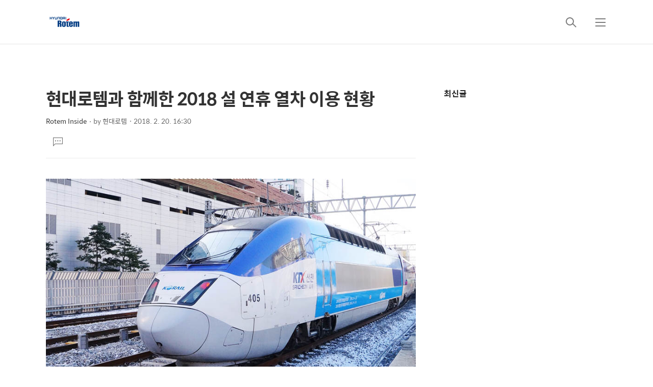

--- FILE ---
content_type: text/html;charset=UTF-8
request_url: https://blog.hyundai-rotem.co.kr/109?category=663743
body_size: 60851
content:
<!DOCTYPE html>
<html lang="ko">
                                                                                <head>
                <script type="text/javascript">if (!window.T) { window.T = {} }
window.T.config = {"TOP_SSL_URL":"https://www.tistory.com","PREVIEW":false,"ROLE":"guest","PREV_PAGE":"","NEXT_PAGE":"","BLOG":{"id":2769044,"name":"hyundai-rotem","title":"현대로템 공식 블로그","isDormancy":false,"nickName":"현대로템","status":"open","profileStatus":"normal"},"NEED_COMMENT_LOGIN":false,"COMMENT_LOGIN_CONFIRM_MESSAGE":"","LOGIN_URL":"https://www.tistory.com/auth/login/?redirectUrl=https://blog.hyundai-rotem.co.kr/109","DEFAULT_URL":"https://blog.hyundai-rotem.co.kr","USER":{"name":null,"homepage":null,"id":0,"profileImage":null},"SUBSCRIPTION":{"status":"none","isConnected":false,"isPending":false,"isWait":false,"isProcessing":false,"isNone":true},"IS_LOGIN":false,"HAS_BLOG":false,"IS_SUPPORT":false,"IS_SCRAPABLE":false,"TOP_URL":"http://www.tistory.com","JOIN_URL":"https://www.tistory.com/member/join","PHASE":"prod","ROLE_GROUP":"visitor"};
window.T.entryInfo = {"entryId":109,"isAuthor":false,"categoryId":663743,"categoryLabel":"Rotem Inside"};
window.appInfo = {"domain":"tistory.com","topUrl":"https://www.tistory.com","loginUrl":"https://www.tistory.com/auth/login","logoutUrl":"https://www.tistory.com/auth/logout"};
window.initData = {};

window.TistoryBlog = {
    basePath: "",
    url: "https://blog.hyundai-rotem.co.kr",
    tistoryUrl: "https://hyundai-rotem.tistory.com",
    manageUrl: "https://hyundai-rotem.tistory.com/manage",
    token: "acI38MP0aWZG+sU3/Ix/s8gEwPqPdHaP2OczMB4T1f1ZzzU/dvAQHntblUln0+H+"
};
var servicePath = "";
var blogURL = "";</script>

                
                
                
                        <!-- BusinessLicenseInfo - START -->
        
            <link href="https://tistory1.daumcdn.net/tistory_admin/userblog/userblog-b01726c8aeb47bdb6a378467404d8bd37fde5262/static/plugin/BusinessLicenseInfo/style.css" rel="stylesheet" type="text/css"/>

            <script>function switchFold(entryId) {
    var businessLayer = document.getElementById("businessInfoLayer_" + entryId);

    if (businessLayer) {
        if (businessLayer.className.indexOf("unfold_license") > 0) {
            businessLayer.className = "business_license_layer";
        } else {
            businessLayer.className = "business_license_layer unfold_license";
        }
    }
}
</script>

        
        <!-- BusinessLicenseInfo - END -->
        <!-- DaumShow - START -->
        <style type="text/css">#daumSearchBox {
    height: 21px;
    background-image: url(//i1.daumcdn.net/imgsrc.search/search_all/show/tistory/plugin/bg_search2_2.gif);
    margin: 5px auto;
    padding: 0;
}

#daumSearchBox input {
    background: none;
    margin: 0;
    padding: 0;
    border: 0;
}

#daumSearchBox #daumLogo {
    width: 34px;
    height: 21px;
    float: left;
    margin-right: 5px;
    background-image: url(//i1.daumcdn.net/img-media/tistory/img/bg_search1_2_2010ci.gif);
}

#daumSearchBox #show_q {
    background-color: transparent;
    border: none;
    font: 12px Gulim, Sans-serif;
    color: #555;
    margin-top: 4px;
    margin-right: 15px;
    float: left;
}

#daumSearchBox #show_btn {
    background-image: url(//i1.daumcdn.net/imgsrc.search/search_all/show/tistory/plugin/bt_search_2.gif);
    width: 37px;
    height: 21px;
    float: left;
    margin: 0;
    cursor: pointer;
    text-indent: -1000em;
}
</style>

        <!-- DaumShow - END -->

<!-- System - START -->

<!-- System - END -->

        <!-- TistoryProfileLayer - START -->
        <link href="https://tistory1.daumcdn.net/tistory_admin/userblog/userblog-b01726c8aeb47bdb6a378467404d8bd37fde5262/static/plugin/TistoryProfileLayer/style.css" rel="stylesheet" type="text/css"/>
<script type="text/javascript" src="https://tistory1.daumcdn.net/tistory_admin/userblog/userblog-b01726c8aeb47bdb6a378467404d8bd37fde5262/static/plugin/TistoryProfileLayer/script.js"></script>

        <!-- TistoryProfileLayer - END -->

                
                <meta http-equiv="X-UA-Compatible" content="IE=Edge">
<meta name="format-detection" content="telephone=no">
<script src="//t1.daumcdn.net/tistory_admin/lib/jquery/jquery-3.5.1.min.js" integrity="sha256-9/aliU8dGd2tb6OSsuzixeV4y/faTqgFtohetphbbj0=" crossorigin="anonymous"></script>
<script type="text/javascript" src="//t1.daumcdn.net/tiara/js/v1/tiara-1.2.0.min.js"></script><meta name="referrer" content="always"/>
<meta name="google-adsense-platform-account" content="ca-host-pub-9691043933427338"/>
<meta name="google-adsense-platform-domain" content="tistory.com"/>
<meta name="description" content="지난 2월 19일 한국철도공사(코레일)은 2월 14일부터 2월 18일까지 이어진 2018년 설 특별수송기간 동안 철도를 이용한 인원이 하루 최대 54만 명에 달하는 등 총 250만 명이 열차를 이용했다고 밝혔습니다. 이는 전년보다 12.2% 증가한 수준으로, 작년은 설 연휴 5일 간 223만 명이 철도를 이용했으나 올해는 같은 기간 250만 명이 이용한 것으로 나타났습니다.이번 설 연휴는 평소보다 짧은 기간인 최장 4일 연휴에, 둘째 날 설날 당일이 자리하고 있어 연휴 초반 귀성길 교통정체가 몰렸습니다. 마치 고시 합격의 기쁨에 비할 만한 명절 열차표 예매에 성공한 승객들은 교통정체의 부담을 조금이나마 덜고 가벼운 마음으로 고향 가는 길에 오를 수 있었는데요.올해 연휴기간에는 평시보다 357회(일평균 7.."/>
<meta property="og:type" content="article"/>
<meta property="og:url" content="https://blog.hyundai-rotem.co.kr/109"/>
<meta property="og.article.author" content="현대로템"/>
<meta property="og:site_name" content="현대로템 공식 블로그"/>
<meta property="og:title" content="현대로템과 함께한 2018 설 연휴 열차 이용 현황"/>
<meta name="by" content="현대로템"/>
<meta property="og:description" content="지난 2월 19일 한국철도공사(코레일)은 2월 14일부터 2월 18일까지 이어진 2018년 설 특별수송기간 동안 철도를 이용한 인원이 하루 최대 54만 명에 달하는 등 총 250만 명이 열차를 이용했다고 밝혔습니다. 이는 전년보다 12.2% 증가한 수준으로, 작년은 설 연휴 5일 간 223만 명이 철도를 이용했으나 올해는 같은 기간 250만 명이 이용한 것으로 나타났습니다.이번 설 연휴는 평소보다 짧은 기간인 최장 4일 연휴에, 둘째 날 설날 당일이 자리하고 있어 연휴 초반 귀성길 교통정체가 몰렸습니다. 마치 고시 합격의 기쁨에 비할 만한 명절 열차표 예매에 성공한 승객들은 교통정체의 부담을 조금이나마 덜고 가벼운 마음으로 고향 가는 길에 오를 수 있었는데요.올해 연휴기간에는 평시보다 357회(일평균 7.."/>
<meta property="og:image" content="https://img1.daumcdn.net/thumb/R800x0/?scode=mtistory2&fname=https%3A%2F%2Ft1.daumcdn.net%2Fcfile%2Ftistory%2F99F65F505A8BC0AB18"/>
<meta property="article:section" content="'생활정보'"/>
<meta name="twitter:card" content="summary_large_image"/>
<meta name="twitter:site" content="@TISTORY"/>
<meta name="twitter:title" content="현대로템과 함께한 2018 설 연휴 열차 이용 현황"/>
<meta name="twitter:description" content="지난 2월 19일 한국철도공사(코레일)은 2월 14일부터 2월 18일까지 이어진 2018년 설 특별수송기간 동안 철도를 이용한 인원이 하루 최대 54만 명에 달하는 등 총 250만 명이 열차를 이용했다고 밝혔습니다. 이는 전년보다 12.2% 증가한 수준으로, 작년은 설 연휴 5일 간 223만 명이 철도를 이용했으나 올해는 같은 기간 250만 명이 이용한 것으로 나타났습니다.이번 설 연휴는 평소보다 짧은 기간인 최장 4일 연휴에, 둘째 날 설날 당일이 자리하고 있어 연휴 초반 귀성길 교통정체가 몰렸습니다. 마치 고시 합격의 기쁨에 비할 만한 명절 열차표 예매에 성공한 승객들은 교통정체의 부담을 조금이나마 덜고 가벼운 마음으로 고향 가는 길에 오를 수 있었는데요.올해 연휴기간에는 평시보다 357회(일평균 7.."/>
<meta property="twitter:image" content="https://img1.daumcdn.net/thumb/R800x0/?scode=mtistory2&fname=https%3A%2F%2Ft1.daumcdn.net%2Fcfile%2Ftistory%2F99F65F505A8BC0AB18"/>
<meta content="https://blog.hyundai-rotem.co.kr/109" property="dg:plink" content="https://blog.hyundai-rotem.co.kr/109"/>
<meta name="plink"/>
<meta name="title" content="현대로템과 함께한 2018 설 연휴 열차 이용 현황"/>
<meta name="article:media_name" content="현대로템 공식 블로그"/>
<meta property="article:mobile_url" content="https://blog.hyundai-rotem.co.kr/m/109"/>
<meta property="article:pc_url" content="https://blog.hyundai-rotem.co.kr/109"/>
<meta property="article:mobile_view_url" content="https://hyundai-rotem.tistory.com/m/109"/>
<meta property="article:pc_view_url" content="https://hyundai-rotem.tistory.com/109"/>
<meta property="article:talk_channel_view_url" content="https://blog.hyundai-rotem.co.kr/m/109"/>
<meta property="article:pc_service_home" content="https://www.tistory.com"/>
<meta property="article:mobile_service_home" content="https://www.tistory.com/m"/>
<meta property="article:txid" content="2769044_109"/>
<meta property="article:published_time" content="2018-02-20T16:30:00+09:00"/>
<meta property="og:regDate" content="20180220033410"/>
<meta property="article:modified_time" content="2018-02-20T16:30:16+09:00"/>
<script type="module" src="https://tistory1.daumcdn.net/tistory_admin/userblog/userblog-b01726c8aeb47bdb6a378467404d8bd37fde5262/static/pc/dist/index.js" defer=""></script>
<script type="text/javascript" src="https://tistory1.daumcdn.net/tistory_admin/userblog/userblog-b01726c8aeb47bdb6a378467404d8bd37fde5262/static/pc/dist/index-legacy.js" defer="" nomodule="true"></script>
<script type="text/javascript" src="https://tistory1.daumcdn.net/tistory_admin/userblog/userblog-b01726c8aeb47bdb6a378467404d8bd37fde5262/static/pc/dist/polyfills-legacy.js" defer="" nomodule="true"></script>
<link rel="stylesheet" type="text/css" href="https://t1.daumcdn.net/tistory_admin/www/style/font.css"/>
<link rel="stylesheet" type="text/css" href="https://tistory1.daumcdn.net/tistory_admin/userblog/userblog-b01726c8aeb47bdb6a378467404d8bd37fde5262/static/style/content.css"/>
<link rel="stylesheet" type="text/css" href="https://tistory1.daumcdn.net/tistory_admin/userblog/userblog-b01726c8aeb47bdb6a378467404d8bd37fde5262/static/pc/dist/index.css"/>
<link rel="stylesheet" type="text/css" href="https://tistory1.daumcdn.net/tistory_admin/userblog/userblog-b01726c8aeb47bdb6a378467404d8bd37fde5262/static/style/uselessPMargin.css"/>
<script type="text/javascript">(function() {
    var tjQuery = jQuery.noConflict(true);
    window.tjQuery = tjQuery;
    window.orgjQuery = window.jQuery; window.jQuery = tjQuery;
    window.jQuery = window.orgjQuery; delete window.orgjQuery;
})()</script>
<script type="text/javascript" src="https://tistory1.daumcdn.net/tistory_admin/userblog/userblog-b01726c8aeb47bdb6a378467404d8bd37fde5262/static/script/base.js"></script>
<script type="text/javascript" src="//developers.kakao.com/sdk/js/kakao.min.js"></script>

                
<!--주소 끝 카테고리 제거 -~>
<script type="text/javascript">
if (typeof (history.pushState) == 'function') {
var CatagoryURL = location.href;
CatagoryURI = CatagoryURL. replace (/\?category= ([0-9]+)/ig, "');
history. pushState (null, null, CatagoryURL);
}
</script>
<!--주소 끝 카테고리 제거 -->
    <title>현대로템과 함께한 2018 설 연휴 열차 이용 현황</title>
    <meta name="title" content="현대로템과 함께한 2018 설 연휴 열차 이용 현황" />
    <meta charset="utf-8" />
    <meta name="viewport" content="width=device-width, height=device-height, initial-scale=1, minimum-scale=1.0, maximum-scale=1.0" />
    <meta http-equiv="X-UA-Compatible" content="IE=edge, chrome=1" />

    <link rel="alternate" type="application/rss+xml" title="현대로템 공식 블로그" href="https://hyundai-rotem.tistory.com/rss" />

    <link rel="stylesheet" href="https://tistory1.daumcdn.net/tistory/2769044/skin/images/webfonticon.css?_version_=1688954934" />
    <link rel="stylesheet" href="https://tistory1.daumcdn.net/tistory/2769044/skin/images/slick.css?_version_=1688954934" />
    <link rel="stylesheet" href="https://tistory1.daumcdn.net/tistory/2769044/skin/style.css?_version_=1688954934" />

    <script src="https://cdnjs.cloudflare.com/ajax/libs/jquery/1.12.4/jquery.js"></script>
    <script src="https://tistory1.daumcdn.net/tistory/2769044/skin/images/slick.js?_version_=1688954934"></script>
    <script src="https://tistory1.daumcdn.net/tistory/2769044/skin/images/iscroll.js?_version_=1688954934"></script>
    <script src="https://tistory1.daumcdn.net/tistory/2769044/skin/images/front.js?_version_=1688954934"></script>
    <script src="https://tistory1.daumcdn.net/tistory/2769044/skin/images/common.js?_version_=1688954934"></script>

                
                
                <style type="text/css">.another_category {
    border: 1px solid #E5E5E5;
    padding: 10px 10px 5px;
    margin: 10px 0;
    clear: both;
}

.another_category h4 {
    font-size: 12px !important;
    margin: 0 !important;
    border-bottom: 1px solid #E5E5E5 !important;
    padding: 2px 0 6px !important;
}

.another_category h4 a {
    font-weight: bold !important;
}

.another_category table {
    table-layout: fixed;
    border-collapse: collapse;
    width: 100% !important;
    margin-top: 10px !important;
}

* html .another_category table {
    width: auto !important;
}

*:first-child + html .another_category table {
    width: auto !important;
}

.another_category th, .another_category td {
    padding: 0 0 4px !important;
}

.another_category th {
    text-align: left;
    font-size: 12px !important;
    font-weight: normal;
    word-break: break-all;
    overflow: hidden;
    line-height: 1.5;
}

.another_category td {
    text-align: right;
    width: 80px;
    font-size: 11px;
}

.another_category th a {
    font-weight: normal;
    text-decoration: none;
    border: none !important;
}

.another_category th a.current {
    font-weight: bold;
    text-decoration: none !important;
    border-bottom: 1px solid !important;
}

.another_category th span {
    font-weight: normal;
    text-decoration: none;
    font: 10px Tahoma, Sans-serif;
    border: none !important;
}

.another_category_color_gray, .another_category_color_gray h4 {
    border-color: #E5E5E5 !important;
}

.another_category_color_gray * {
    color: #909090 !important;
}

.another_category_color_gray th a.current {
    border-color: #909090 !important;
}

.another_category_color_gray h4, .another_category_color_gray h4 a {
    color: #737373 !important;
}

.another_category_color_red, .another_category_color_red h4 {
    border-color: #F6D4D3 !important;
}

.another_category_color_red * {
    color: #E86869 !important;
}

.another_category_color_red th a.current {
    border-color: #E86869 !important;
}

.another_category_color_red h4, .another_category_color_red h4 a {
    color: #ED0908 !important;
}

.another_category_color_green, .another_category_color_green h4 {
    border-color: #CCE7C8 !important;
}

.another_category_color_green * {
    color: #64C05B !important;
}

.another_category_color_green th a.current {
    border-color: #64C05B !important;
}

.another_category_color_green h4, .another_category_color_green h4 a {
    color: #3EA731 !important;
}

.another_category_color_blue, .another_category_color_blue h4 {
    border-color: #C8DAF2 !important;
}

.another_category_color_blue * {
    color: #477FD6 !important;
}

.another_category_color_blue th a.current {
    border-color: #477FD6 !important;
}

.another_category_color_blue h4, .another_category_color_blue h4 a {
    color: #1960CA !important;
}

.another_category_color_violet, .another_category_color_violet h4 {
    border-color: #E1CEEC !important;
}

.another_category_color_violet * {
    color: #9D64C5 !important;
}

.another_category_color_violet th a.current {
    border-color: #9D64C5 !important;
}

.another_category_color_violet h4, .another_category_color_violet h4 a {
    color: #7E2CB5 !important;
}
</style>

                
                <link rel="stylesheet" type="text/css" href="https://tistory1.daumcdn.net/tistory_admin/userblog/userblog-b01726c8aeb47bdb6a378467404d8bd37fde5262/static/style/revenue.css"/>
<link rel="canonical" href="https://blog.hyundai-rotem.co.kr/109"/>

<!-- BEGIN STRUCTURED_DATA -->
<script type="application/ld+json">
    {"@context":"http://schema.org","@type":"BlogPosting","mainEntityOfPage":{"@id":"https://blog.hyundai-rotem.co.kr/109","name":null},"url":"https://blog.hyundai-rotem.co.kr/109","headline":"현대로템과 함께한 2018 설 연휴 열차 이용 현황","description":"지난 2월 19일 한국철도공사(코레일)은 2월 14일부터 2월 18일까지 이어진 2018년 설 특별수송기간 동안 철도를 이용한 인원이 하루 최대 54만 명에 달하는 등 총 250만 명이 열차를 이용했다고 밝혔습니다. 이는 전년보다 12.2% 증가한 수준으로, 작년은 설 연휴 5일 간 223만 명이 철도를 이용했으나 올해는 같은 기간 250만 명이 이용한 것으로 나타났습니다.이번 설 연휴는 평소보다 짧은 기간인 최장 4일 연휴에, 둘째 날 설날 당일이 자리하고 있어 연휴 초반 귀성길 교통정체가 몰렸습니다. 마치 고시 합격의 기쁨에 비할 만한 명절 열차표 예매에 성공한 승객들은 교통정체의 부담을 조금이나마 덜고 가벼운 마음으로 고향 가는 길에 오를 수 있었는데요.올해 연휴기간에는 평시보다 357회(일평균 7..","author":{"@type":"Person","name":"현대로템","logo":null},"image":{"@type":"ImageObject","url":"https://img1.daumcdn.net/thumb/R800x0/?scode=mtistory2&fname=https%3A%2F%2Ft1.daumcdn.net%2Fcfile%2Ftistory%2F99F65F505A8BC0AB18","width":"800px","height":"800px"},"datePublished":"2018-02-20T16:30:00+09:00","dateModified":"2018-02-20T16:30:16+09:00","publisher":{"@type":"Organization","name":"TISTORY","logo":{"@type":"ImageObject","url":"https://t1.daumcdn.net/tistory_admin/static/images/openGraph/opengraph.png","width":"800px","height":"800px"}}}
</script>
<!-- END STRUCTURED_DATA -->
<link rel="stylesheet" type="text/css" href="https://tistory1.daumcdn.net/tistory_admin/userblog/userblog-b01726c8aeb47bdb6a378467404d8bd37fde5262/static/style/dialog.css"/>
<link rel="stylesheet" type="text/css" href="//t1.daumcdn.net/tistory_admin/www/style/top/font.css"/>
<link rel="stylesheet" type="text/css" href="https://tistory1.daumcdn.net/tistory_admin/userblog/userblog-b01726c8aeb47bdb6a378467404d8bd37fde5262/static/style/postBtn.css"/>
<link rel="stylesheet" type="text/css" href="https://tistory1.daumcdn.net/tistory_admin/userblog/userblog-b01726c8aeb47bdb6a378467404d8bd37fde5262/static/style/tistory.css"/>
<script type="text/javascript" src="https://tistory1.daumcdn.net/tistory_admin/userblog/userblog-b01726c8aeb47bdb6a378467404d8bd37fde5262/static/script/common.js"></script>

                
                </head>

                                                <body id="tt-body-page" class="theme_black">
                
                
                
    <!-- theme -->
    
        <div id="container">
            <div id="header" class="header">
                <div class="inner_header">
                    <div class="box_header">
                        <h1 class="logo">
                            <a href="https://blog.hyundai-rotem.co.kr/" title="현대로템 공식 블로그" class="link_logo">
                                
                                    <img src="https://tistory4.daumcdn.net/tistory/2769044/skinSetting/f5d3ffd8494e4a3ba2838ee2df7eb967" class="img_logo" alt="로고 이미지">
                                
                                
                            </a>
                        </h1>
                        <div class="btn_box">
                            <!-- GNB -->
                            <button type="button" class="btn_util btn_search" title="검색"><span class="blind">검색</span></button>
                            <button type="button" class="btn_util btn_menu" title="메뉴"><span class="blind">메뉴</span></button>
                        </div>
                    </div>
                    <!-- fixed menu only detail -->
                    <div class="box_header box_fix_header">
                        <h2 class="blind">고정 헤더 영역</h2>
                        <div class="area_menu">
                            <a href="#" title="페이지 뒤로가기" class="btn_util link_back">
                                <span class="box_svg">
                                    <svg xmlns="http://www.w3.org/2000/svg" width="15" height="26" viewBox="0 0 15 26"
                                        class="img_svg">
                                        <defs>
                                            <path id="mainSlideArrowLeft" d="M12 20L25 7l1.4 1.4L14.8 20l11.6 11.6L25 33z"></path>
                                        </defs>
                                        <g fill="none" fill-rule="evenodd" transform="translate(-13 -5)">
                                            <path d="M0 0h40v40H0z"></path>
                                            <mask id="mainSlideArrowLeftMask" fill="#fff">
                                                <use xmlns:xlink="http://www.w3.org/1999/xlink" xlink:href="#mainSlideArrowLeft"></use>
                                            </mask>
                                            <g fill="#fff" fill-opacity="1" mask="url(#mainSlideArrowLeftMask)" class="svg_bg">
                                                <path d="M0 0h40v40H0z"></path>
                                            </g>
                                        </g>
                                    </svg>
                                </span>
                            </a>
                            <div class="box_fix_tit">
                                <span class="blind">글 제목</span>
                                <p class="txt_fix_tit"></p>
                            </div>
                            <button type="button" class="btn_util btn_menu" title="메뉴"><span class="blind">메뉴</span></button>
                        </div>
                        <div class="area_util">
                            <div class="inner_area_util">
                                <button type="button" class="util_like">
                                    <span class="blind">좋아요</span>
                                    <i class="icon_font icon-favorite-o"></i>
                                    <span class="txt_count">-</span>
                                </button>
                                <div class="box_util">
                                    <button type="button" class="util_comment">
                                        <span class="blind">댓글달기</span>
                                        <i class="icon_font icon-chat-o"></i>
                                        <span class="txt_count">-</span>
                                    </button>
                         <button type="button" class="util_share">
                                        <span class="blind">공유하기</span>
                                        <i class="icon_font icon-share-alt-o"></i>
                           </button>
                                </div>
                            </div>
                        </div>
                    </div>
                </div>
            </div> <!-- header close -->

            

            <div class="ly_area nav" style="display:none">
                <div class="inner_ly_area">
                    <div class="ly_header">
                        <h2 class="blind">메뉴 레이어</h2>
                        <div class="ly_logo">
                            <a href="https://blog.hyundai-rotem.co.kr/" title="현대로템 공식 블로그" class="link_logo">
                                
                                    <img src="https://tistory4.daumcdn.net/tistory/2769044/skinSetting/f5d3ffd8494e4a3ba2838ee2df7eb967" class="img_logo" alt="로고 이미지">
                                
                                
                            </a>
                        </div>
                        <button type="button" title="레이어 닫기" class="btn_menu_close btn_ly_close">

                        </button>
                    </div> <!-- ly_header -->
                    <h3 class="blind">메뉴 리스트</h3>

                    <div class="tistory_support_menus">
                        <ul></ul>
                        <ul class="tt_category"><li class=""><a href="/category" class="link_tit"> 분류 전체보기 </a>
  <ul class="category_list"><li class=""><a href="/category/Rotem%20Inside" class="link_item"> Rotem Inside </a></li>
<li class=""><a href="/category/Technology" class="link_item"> Technology </a></li>
<li class=""><a href="/category/Future%20%26%20Life" class="link_item"> Future &amp; Life </a></li>
<li class=""><a href="/category/Newsroom" class="link_item"> Newsroom </a></li>
</ul>
</li>
</ul>

                    </div>

                    <div class="box_home">
                    </div>
                    <ul class="list_category">
                    </ul>
                </div>
            </div> <!-- nav -->
            <div class="ly_area search_area" style="display:none">
                <div class="inner_ly_area">
                    <div class="ly_header">
                        <h2 class="blind">검색 레이어</h2>
                        <div class="ly_logo">
                            <a href="https://blog.hyundai-rotem.co.kr/" title="현대로템 공식 블로그" class="link_logo">
                                
                                    <!-- logo img -->
                                    <img src="https://tistory4.daumcdn.net/tistory/2769044/skinSetting/f5d3ffd8494e4a3ba2838ee2df7eb967" class="img_logo" alt="로고 이미지">
                                
                                
                            </a>
                        </div>
                        <button type="button" title="레이어 닫기" class="btn_menu_close btn_ly_close">
                            <span class="box_svg">
                                <svg xmlns="http://www.w3.org/2000/svg" width="28" height="28" viewBox="0 0 28 28"
                                    class="img_svg">
                                    <defs>
                                        <path id="searchCloseSvg" d="M33.4 8L32 6.6l-12 12-12-12L6.6 8l12 12-12 12L8 33.4l12-12 12 12 1.4-1.4-12-12z" />
                                    </defs>
                                </svg>
                            </span>
                        </button>
                    </div> <!-- ly_header -->
                    <h3 class="blind">검색 영역</h3>
                    <form action="" method="get">
                        <legend><span class="blind">컨텐츠 검색</span></legend>
                        <div class="box_form">
                            
                                <label for="search" class="screen_out">블로그 내 검색</label>
                                <input id="search" type="text" name="search" title="검색어 입력" placeholder="검색어 입력.."
                                    value="" class="inp_search" onkeypress="if (event.keyCode == 13) { try {
    window.location.href = '/search' + '/' + looseURIEncode(document.getElementsByName('search')[0].value);
    document.getElementsByName('search')[0].value = '';
    return false;
} catch (e) {} }">
                            
                            <button type="button" title="검색어 삭제" class="btn_search_del">
                                <svg xmlns="http://www.w3.org/2000/svg" width="36" height="36" viewBox="0 0 36 36"
                                    class="img_svg">
                                    <defs>
                                        <path id="textDelBtnSvg" d="M20 2C10.059 2 2 10.059 2 20s8.059 18 18 18 18-8.059 18-18S29.941 2 20 2zm8 24.6L26.6 28 20 21.4 13.4 28 12 26.6l6.6-6.6-6.6-6.6 1.4-1.4 6.6 6.6 6.6-6.6 1.4 1.4-6.6 6.6 6.6 6.6z" />
                                    </defs>
                                    <g fill="none" fill-rule="evenodd" transform="translate(-2 -2)">
                                        <path d="M0 0h40v40H0z" />
                                        <mask id="textDelBtnSvgMask" fill="#fff">
                                            <use xlink:href="#textDelBtnSvg" />
                                        </mask>
                                        <g fill="#000" fill-opacity="1" mask="url(#textDelBtnSvgMask)" class="svg_bg">
                                            <path d="M0 0h40v40H0z" />
                                        </g>
                                    </g>
                                </svg>
                            </button>
                        </div>
                    </form>
                </div>
            </div> <!-- search_area -->



            <div class="wrap_content">
                
            </div>

            

            <!-- sub page -->
            <div class="wrap_content wrap_detail_content">
                
    
    <!-- 메인 페이지에서 목록 표현 -->
    
    <!-- // 메인 페이지에서 목록 표현 -->

    <!-- 치환자 <s_article_rep> 적용 -->
    
        <div id="content_permallink_article" class="content sub_content sub_detail">
            <div class="inner_content">
                <div class="section_area detail_area">

                    <h2 class="blind">상세 컨텐츠</h2>
                    <!-- 글제목 -->
                    <div class="box_article_tit">
                        <h3 class="blind">본문 제목</h3>
                        <p class="txt_sub_tit">현대로템과 함께한 2018 설 연휴 열차 이용 현황</p>
                        <div class="sub_tit_info">
                            <span class="category"> <span class="txt_style"><a href="/category/Rotem%20Inside">Rotem Inside</a></span></span>

                            <p class="info_meta">
                                <span class="name">by <span class="txt_style">현대로템</span></span>
                                <span class="date">2018. 2. 20. 16:30</span>
                            </p>
                            
                        </div>
                    </div>
                    <!-- //글제목 -->
                    <!-- 본문 -->
                    <div class="box_article">
                        <h3 class="blind">본문</h3>
                        <div class="article_cont">
                            <!-- 본문 내용 (치환자 적용 영역) -->
                            <div class="article_util">
                                <button type="button" class="util_like">
                                    <span class="blind">좋아요</span>
                                    <i class="icon_font icon-favorite-o"></i>
                                    <!-- 좋아요 클릭 시 쿨래스 변경 빈하트 class="icon-favorite-o", 채움 하트 class="icon-favorite" -->
                                    <span class="txt_count">-</span>
                                </button>
                                <div class="box_util">
                                    <!-- 댓글 달기 버튼 링크 이슈 있음 by osh -->
                                    <button type="button" class="util_comment" href="">
                                        <span class="blind">댓글달기</span>
                                        <i class="icon_font icon-chat-o"></i>
                                        <span class="txt_count">0</span>
                                    </button>

                                </div>
                            </div>

                                        <!-- System - START -->

<!-- System - END -->

            <div class="tt_article_useless_p_margin contents_style"><p style="text-align: center; clear: none; float: none;"><span class="imageblock" style="display: inline-block; width: 800px;  height: auto; max-width: 100%;"><img src="https://t1.daumcdn.net/cfile/tistory/99E8B8485A8BC0AC2F" style="max-width: 100%; height: auto;" srcset="https://img1.daumcdn.net/thumb/R1280x0/?scode=mtistory2&fname=https%3A%2F%2Ft1.daumcdn.net%2Fcfile%2Ftistory%2F99E8B8485A8BC0AC2F" width="800" height="528" filename="Main_180220.jpg" filemime="image/jpeg"/></span></p><p>지난 2월 19일 한국철도공사(코레일)은 2월 14일부터 2월 18일까지 이어진 2018년 설 특별수송기간 동안 철도를 이용한 인원이 하루 최대 54만 명에 달하는 등 총 250만 명이 열차를 이용했다고 밝혔습니다. 이는 전년보다 12.2% 증가한 수준으로, 작년은 설 연휴 5일 간 223만 명이 철도를 이용했으나 올해는 같은 기간 250만 명이 이용한 것으로 나타났습니다.</p><p>이번 설 연휴는 평소보다 짧은 기간인 최장 4일 연휴에, 둘째 날 설날 당일이 자리하고 있어 연휴 초반 귀성길 교통정체가 몰렸습니다. 마치 고시 합격의 기쁨에 비할 만한 명절 열차표 예매에 성공한 승객들은 교통정체의 부담을 조금이나마 덜고 가벼운 마음으로 고향 가는 길에 오를 수 있었는데요.</p><p>올해 연휴기간에는 평시보다 357회(일평균 71회), 전년보다 481회(일평균 96회) 증가한 총 3765회(일평균 753회)의 열차가 운행되었는데요. 코레일의 ‘설 특별수송대책본부’ 24시간 가동 등 비상근무체제를 통해 단 한 건의 사고도 없는 명절을 보낼 수 있었습니다.</p><p>설 연휴와 올림픽 기간이 겹쳐 ‘특별수송’이라는 표현에 부족함 없을 만큼 바쁘게 움직였던 <b>설 명절, 여러분을 편안하게 목적지까지 모신 열차는 바로 현대로템에서 만든 차량입니다. </b>총 250만 명의 고향 가는 길에 함께하며 설렘과 기쁨, 반가움과 그리움을 싣고 현대로템 열차가 국토 곳곳을 누빈 것입니다.</p><p><br /></p><p style="text-align: center; clear: none; float: none;"><span class="imageblock" style="display: inline-block; width: 800px;  height: auto; max-width: 100%;"><img src="https://t1.daumcdn.net/cfile/tistory/99AA6F385A8BC0AB39" style="max-width: 100%; height: auto;" srcset="https://img1.daumcdn.net/thumb/R1280x0/?scode=mtistory2&fname=https%3A%2F%2Ft1.daumcdn.net%2Fcfile%2Ftistory%2F99AA6F385A8BC0AB39" width="800" height="560" filename="001.jpg" filemime="image/jpeg" original="yes"/><span class="cap1" style="display: block; max-width:100%; ">▲경강선 강릉역 플랫폼으로 들어서는 KTX 고속열차. 현대로템은 경강선 운행지원 T/F를 운영하는 등 성공적 동계올림픽 운영에 최선의 노력을 다하고 있다</span></span></p><p>특히 2018년 설 연휴는 평창 동계올림픽이 열리는 시기인 까닭에 해외 각국 방문객들의 열차 이용도 많았는데요. 현대로템이 제작한 고속차량 KTX 경강선을 이용해 서울에서 강원도의 겨울 축제 현장까지 편리하게 오가며 올림픽을 관람하는 방문객들이 많았습니다. 특별히 <b>현대로템은 2018 평창 동계올림픽 기간 동안 고속차량 CS, 연구소, 품질보증 등의 인원으로 구성된 경강선 운행지원 T/F(태스크포스)를 운영</b>하며 CS 요원들을 강릉기지에 파견해 차량 운행 지원을 하는 등 평창 동계올림픽이 차질 없이 성공적으로 마무리 되는데 기여하도록 최선의 노력을 다하고 있습니다.</p><p>설과 추석 같은 민족의 명절, 그리고 올림픽과 같은 세계인의 축제에 있어 먼 길 가는 수고로움을 마다하지 않는 까닭은 그 곳에 ‘사람’이 있기 때문일 것입니다. 보고 싶고 사랑하는 내 사람들, 숭고한 스포츠 정신으로 승리를 향해 땀 흘리는 사람들, 그 ‘사람’을 향한 현대로템의 열차는 오늘도 멈추지 않고 계속하여 달리고 있습니다.</p><p style="text-align: center; clear: none; float: none;"><span class="imageblock" style="display: inline-block; width: 1px; width: 1px; height: 1px;; height: auto; max-width: 100%;"><img src="https://t1.daumcdn.net/cfile/tistory/99F65F505A8BC0AB18" style="width: 1px; height: 1px;" srcset="https://img1.daumcdn.net/thumb/R1280x0/?scode=mtistory2&fname=https%3A%2F%2Ft1.daumcdn.net%2Fcfile%2Ftistory%2F99F65F505A8BC0AB18" width="1" height="1" filename="thumbnail_180220.JPG" filemime="image/jpeg" original="no"/></span></p></div>
            <!-- System - START -->

<!-- System - END -->

                    <div class="container_postbtn #post_button_group">
  <div class="postbtn_like"><script>window.ReactionButtonType = 'reaction';
window.ReactionApiUrl = '//blog.hyundai-rotem.co.kr/reaction';
window.ReactionReqBody = {
    entryId: 109
}</script>
<div class="wrap_btn" id="reaction-109" data-tistory-react-app="Reaction"></div><div class="wrap_btn wrap_btn_share"><button type="button" class="btn_post sns_btn btn_share" aria-expanded="false" data-thumbnail-url="https://img1.daumcdn.net/thumb/R800x0/?scode=mtistory2&amp;fname=https%3A%2F%2Ft1.daumcdn.net%2Fcfile%2Ftistory%2F99F65F505A8BC0AB18" data-title="현대로템과 함께한 2018 설 연휴 열차 이용 현황" data-description="지난 2월 19일 한국철도공사(코레일)은 2월 14일부터 2월 18일까지 이어진 2018년 설 특별수송기간 동안 철도를 이용한 인원이 하루 최대 54만 명에 달하는 등 총 250만 명이 열차를 이용했다고 밝혔습니다. 이는 전년보다 12.2% 증가한 수준으로, 작년은 설 연휴 5일 간 223만 명이 철도를 이용했으나 올해는 같은 기간 250만 명이 이용한 것으로 나타났습니다.이번 설 연휴는 평소보다 짧은 기간인 최장 4일 연휴에, 둘째 날 설날 당일이 자리하고 있어 연휴 초반 귀성길 교통정체가 몰렸습니다. 마치 고시 합격의 기쁨에 비할 만한 명절 열차표 예매에 성공한 승객들은 교통정체의 부담을 조금이나마 덜고 가벼운 마음으로 고향 가는 길에 오를 수 있었는데요.올해 연휴기간에는 평시보다 357회(일평균 7.." data-profile-image="https://tistory1.daumcdn.net/tistory/2769044/attach/de2c7047baeb495f81e90f7158396ac8" data-profile-name="현대로템" data-pc-url="https://blog.hyundai-rotem.co.kr/109" data-relative-pc-url="/109" data-blog-title="현대로템 공식 블로그"><span class="ico_postbtn ico_share">공유하기</span></button>
  <div class="layer_post" id="tistorySnsLayer"></div>
</div><div class="wrap_btn wrap_btn_etc" data-entry-id="109" data-entry-visibility="public" data-category-visibility="public"><button type="button" class="btn_post btn_etc2" aria-expanded="false"><span class="ico_postbtn ico_etc">게시글 관리</span></button>
  <div class="layer_post" id="tistoryEtcLayer"></div>
</div></div>
<button type="button" class="btn_menu_toolbar btn_subscription #subscribe" data-blog-id="2769044" data-url="https://blog.hyundai-rotem.co.kr/109" data-device="web_pc" data-tiara-action-name="구독 버튼_클릭"><em class="txt_state"></em><strong class="txt_tool_id">현대로템 공식 블로그</strong><span class="img_common_tistory ico_check_type1"></span></button><div class="postbtn_ccl" data-ccl-type="1" data-ccl-derive="2">
    <a href="https://creativecommons.org/licenses/by-nc-nd/4.0/deed.ko" target="_blank" class="link_ccl" rel="license">
        <span class="bundle_ccl">
            <span class="ico_postbtn ico_ccl1">저작자표시</span> <span class="ico_postbtn ico_ccl2">비영리</span> <span class="ico_postbtn ico_ccl3">변경금지</span> 
        </span>
        <span class="screen_out">(새창열림)</span>
    </a>
</div>
<!--
<rdf:RDF xmlns="https://web.resource.org/cc/" xmlns:dc="https://purl.org/dc/elements/1.1/" xmlns:rdf="https://www.w3.org/1999/02/22-rdf-syntax-ns#">
    <Work rdf:about="">
        <license rdf:resource="https://creativecommons.org/licenses/by-nc-nd/4.0/deed.ko" />
    </Work>
    <License rdf:about="https://creativecommons.org/licenses/by-nc-nd/4.0/deed.ko">
        <permits rdf:resource="https://web.resource.org/cc/Reproduction"/>
        <permits rdf:resource="https://web.resource.org/cc/Distribution"/>
        <requires rdf:resource="https://web.resource.org/cc/Notice"/>
        <requires rdf:resource="https://web.resource.org/cc/Attribution"/>
        <prohibits rdf:resource="https://web.resource.org/cc/CommercialUse"/>

    </License>
</rdf:RDF>
-->  <div data-tistory-react-app="SupportButton"></div>
</div>

                    <!-- PostListinCategory - START -->
<div class="another_category another_category_color_gray">
  <h4>'<a href="/category/Rotem%20Inside">Rotem Inside</a>' 카테고리의 다른 글</h4>
  <table>
    <tr>
      <th><a href="/113">현대로템, 창원공장 소방 종합방재시스템 확대 구축</a>&nbsp;&nbsp;<span>(0)</span></th>
      <td>2018.02.27</td>
    </tr>
    <tr>
      <th><a href="/111">현대차 글로벌 미디어 기자단, 현대로템의 기술력을 만나다!</a>&nbsp;&nbsp;<span>(0)</span></th>
      <td>2018.02.23</td>
    </tr>
    <tr>
      <th><a href="/108">현대로템 혁신남녀! 2018년 제 7기 주니어보드가 간다</a>&nbsp;&nbsp;<span>(0)</span></th>
      <td>2018.02.13</td>
    </tr>
    <tr>
      <th><a href="/104">인도•말레이시아 사업 발주처 주요인사 현대로템 방문</a>&nbsp;&nbsp;<span>(0)</span></th>
      <td>2018.02.02</td>
    </tr>
    <tr>
      <th><a href="/102">새내기가 간다! 2018년 현대로템 신입사원 입사</a>&nbsp;&nbsp;<span>(0)</span></th>
      <td>2018.01.30</td>
    </tr>
  </table>
</div>

<!-- PostListinCategory - END -->


                        </div>
                    </div>
                    <!-- //본문 -->

                    <!-- 태그 -->
                    
                    <!-- //태그 -->

                    <!-- 관련 글 -->
                    
                        <div class="box_related_article">
                            <h3 class="tit_box">관련글 <a href="/category/Rotem%20Inside" class="link_related">더보기</a></h3>
                            <ul class="list_article list_sub list_related">
                                
                                    <li>
                                        <a href="/113?category=663743" class="link_thumb thumb_type">
                                            
                                                <div class="box_thumb thumb_img" style="background-image:url('https://img1.daumcdn.net/thumb/R750x0/?scode=mtistory2&fname=https%3A%2F%2Ft1.daumcdn.net%2Fcfile%2Ftistory%2F993AB1435A95132B11')"></div>
                                            
                                            <div class="box_thumb no_img">
                                                <div class="default_img">
                                                    <span class="box_svg">
                                                        <svg xmlns="http://www.w3.org/2000/svg" width="40"
                                                            height="40" viewBox="0 0 40 40" class="img_svg">
                                                            <defs>
                                                                <path id="errorIconSvg" d="M18.5 27.5a1.5 1.5 0 1 1 3 0 1.5 1.5 0 0 1-3 0zM21 11h-2v13h2V11zm-1-9C10.059 2 2 10.059 2 20s8.059 18 18 18 18-8.059 18-18S29.941 2 20 2zm0 34c-8.837 0-16-7.163-16-16S11.163 4 20 4s16 7.163 16 16a16 16 0 0 1-16 16z"></path>
                                                            </defs>
                                                            <g fill="none" fill-rule="evenodd">
                                                                <path d="M0 0h40v40H0z"></path>
                                                                <use fill="#fff" fill-rule="nonzero"
                                                                    xmlns:xlink="http://www.w3.org/1999/xlink"
                                                                    xlink:href="#errorIconSvg"></use>
                                                            </g>
                                                        </svg>
                                                    </span>
                                                </div>
                                            </div>
                                            <div class="cont_thumb">
                                                <p class="txt_thumb">현대로템, 창원공장 소방 종합방재시스템 확대 구축</p>
                                                <p class="thumb_info">
                                                    <span class="date">2018.02.27</span>
                                                </p>
                                            </div>
                                        </a>
                                    </li>
                                
                                    <li>
                                        <a href="/111?category=663743" class="link_thumb thumb_type">
                                            
                                                <div class="box_thumb thumb_img" style="background-image:url('https://img1.daumcdn.net/thumb/R750x0/?scode=mtistory2&fname=https%3A%2F%2Ft1.daumcdn.net%2Fcfile%2Ftistory%2F992D1F405A8FBF320A')"></div>
                                            
                                            <div class="box_thumb no_img">
                                                <div class="default_img">
                                                    <span class="box_svg">
                                                        <svg xmlns="http://www.w3.org/2000/svg" width="40"
                                                            height="40" viewBox="0 0 40 40" class="img_svg">
                                                            <defs>
                                                                <path id="errorIconSvg" d="M18.5 27.5a1.5 1.5 0 1 1 3 0 1.5 1.5 0 0 1-3 0zM21 11h-2v13h2V11zm-1-9C10.059 2 2 10.059 2 20s8.059 18 18 18 18-8.059 18-18S29.941 2 20 2zm0 34c-8.837 0-16-7.163-16-16S11.163 4 20 4s16 7.163 16 16a16 16 0 0 1-16 16z"></path>
                                                            </defs>
                                                            <g fill="none" fill-rule="evenodd">
                                                                <path d="M0 0h40v40H0z"></path>
                                                                <use fill="#fff" fill-rule="nonzero"
                                                                    xmlns:xlink="http://www.w3.org/1999/xlink"
                                                                    xlink:href="#errorIconSvg"></use>
                                                            </g>
                                                        </svg>
                                                    </span>
                                                </div>
                                            </div>
                                            <div class="cont_thumb">
                                                <p class="txt_thumb">현대차 글로벌 미디어 기자단, 현대로템의 기술력을 만나다!</p>
                                                <p class="thumb_info">
                                                    <span class="date">2018.02.23</span>
                                                </p>
                                            </div>
                                        </a>
                                    </li>
                                
                                    <li>
                                        <a href="/108?category=663743" class="link_thumb thumb_type">
                                            
                                                <div class="box_thumb thumb_img" style="background-image:url('https://img1.daumcdn.net/thumb/R750x0/?scode=mtistory2&fname=https%3A%2F%2Ft1.daumcdn.net%2Fcfile%2Ftistory%2F99600B3C5A82877713')"></div>
                                            
                                            <div class="box_thumb no_img">
                                                <div class="default_img">
                                                    <span class="box_svg">
                                                        <svg xmlns="http://www.w3.org/2000/svg" width="40"
                                                            height="40" viewBox="0 0 40 40" class="img_svg">
                                                            <defs>
                                                                <path id="errorIconSvg" d="M18.5 27.5a1.5 1.5 0 1 1 3 0 1.5 1.5 0 0 1-3 0zM21 11h-2v13h2V11zm-1-9C10.059 2 2 10.059 2 20s8.059 18 18 18 18-8.059 18-18S29.941 2 20 2zm0 34c-8.837 0-16-7.163-16-16S11.163 4 20 4s16 7.163 16 16a16 16 0 0 1-16 16z"></path>
                                                            </defs>
                                                            <g fill="none" fill-rule="evenodd">
                                                                <path d="M0 0h40v40H0z"></path>
                                                                <use fill="#fff" fill-rule="nonzero"
                                                                    xmlns:xlink="http://www.w3.org/1999/xlink"
                                                                    xlink:href="#errorIconSvg"></use>
                                                            </g>
                                                        </svg>
                                                    </span>
                                                </div>
                                            </div>
                                            <div class="cont_thumb">
                                                <p class="txt_thumb">현대로템 혁신남녀! 2018년 제 7기 주니어보드가 간다</p>
                                                <p class="thumb_info">
                                                    <span class="date">2018.02.13</span>
                                                </p>
                                            </div>
                                        </a>
                                    </li>
                                
                                    <li>
                                        <a href="/104?category=663743" class="link_thumb thumb_type">
                                            
                                                <div class="box_thumb thumb_img" style="background-image:url('https://img1.daumcdn.net/thumb/R750x0/?scode=mtistory2&fname=https%3A%2F%2Ft1.daumcdn.net%2Fcfile%2Ftistory%2F996272445A7415B80B')"></div>
                                            
                                            <div class="box_thumb no_img">
                                                <div class="default_img">
                                                    <span class="box_svg">
                                                        <svg xmlns="http://www.w3.org/2000/svg" width="40"
                                                            height="40" viewBox="0 0 40 40" class="img_svg">
                                                            <defs>
                                                                <path id="errorIconSvg" d="M18.5 27.5a1.5 1.5 0 1 1 3 0 1.5 1.5 0 0 1-3 0zM21 11h-2v13h2V11zm-1-9C10.059 2 2 10.059 2 20s8.059 18 18 18 18-8.059 18-18S29.941 2 20 2zm0 34c-8.837 0-16-7.163-16-16S11.163 4 20 4s16 7.163 16 16a16 16 0 0 1-16 16z"></path>
                                                            </defs>
                                                            <g fill="none" fill-rule="evenodd">
                                                                <path d="M0 0h40v40H0z"></path>
                                                                <use fill="#fff" fill-rule="nonzero"
                                                                    xmlns:xlink="http://www.w3.org/1999/xlink"
                                                                    xlink:href="#errorIconSvg"></use>
                                                            </g>
                                                        </svg>
                                                    </span>
                                                </div>
                                            </div>
                                            <div class="cont_thumb">
                                                <p class="txt_thumb">인도&bull;말레이시아 사업 발주처 주요인사 현대로템 방문</p>
                                                <p class="thumb_info">
                                                    <span class="date">2018.02.02</span>
                                                </p>
                                            </div>
                                        </a>
                                    </li>
                                
                            </ul>
                        </div>
                    
                    <!-- //관련 글 -->
                    <!-- 댓글 -->

                    <div class="box_comment">
                        <div data-tistory-react-app="Namecard"></div>
                    </div>
                    <!-- //댓글 -->
                </div>
            </div>
        </div>
    

    


                <!-- page 디자인 -->
                
                <!-- // page 디자인 -->

                

                

                <!-- sidebar -->
                <div id="sidebar" class="sidebar">
                    <h2 class="blind">추가 정보</h2>
                    
                            <div class="section_area">
                                <h3 class="tit_section">최신글</h3>
                                <ol class="list_article list_sub list_sidebar list_recent">
                                    
                                </ol>
                            </div> <!-- 최신글 -->
                        
                </div>
                <!-- // sidebar -->
            </div>
            <!-- // sub page // .wrap_detail_content -->

            <div class="wrap_content">
                <div class="content">
                    <div class="section_btm_area">

                        <!-- 태그 magz 디자인 -->
                        
                        <!-- //태그 magz 디자인 -->

                        <!-- log magz 디자인 -->
                        
                        <!-- // log magz 디자인 -->

                        
                    </div>
                </div>
            </div>

            
            <!-- sub page -->

            

            <div id="footer" class="footer">
                <div class="inner_footer">
                    <div class="area_select">
                        <div class="box_select">
                            <div class="inner_box">
                                <select class="opt_select">
                                    <option>패밀리사이트</option>
                                    
                                </select>
                            </div>
                        </div>
                    </div>
                    <div class="area_address">
                        <div class="info_link">
                          
                          
                          
                          
                            <a href="https://www.hyundai-rotem.co.kr/ko/main/index.do" class="link_info">홈페이지 Click!</a>
                          
                        </div>
											  <address class="box_address">
                            
                            
                                <span class="txt_flogo">현대로템 공식 블로그</span>
                            

                            <span class="txt_address">© Hyundai Rotem</span>
                        </address>
                        <div class="area_sns">
                            
                            
                            
                                <a href="https://www.instagram.com/hyundai_rotem/" title="instagram" class="link_sns link_instagram">
                                    <img src="https://tistory1.daumcdn.net/tistory/2769044/skin/images/ico_instagram.svg" alt="인스타그램">
                                </a>
                            
                            
                                <a href="https://www.youtube.com/channel/UCh3DsrPhYQiALjKXI-kkyLw" title="youtube" class="link_sns link_youtube">
                                    <img src="https://tistory1.daumcdn.net/tistory/2769044/skin/images/ico_youtube.svg" alt="유투브">
                                </a>
                            
                            
                        </div>
                    </div>
                </div> <!-- inner_footer -->
            </div> <!-- footer close -->
        </div> <!-- container close -->
        </div>
    

<div class="#menubar menu_toolbar ">
  <h2 class="screen_out">티스토리툴바</h2>
</div>
<div class="#menubar menu_toolbar toolbar_lb"></div>
<div class="layer_tooltip">
  <div class="inner_layer_tooltip">
    <p class="desc_g"></p>
  </div>
</div>
<div id="editEntry" style="position:absolute;width:1px;height:1px;left:-100px;top:-100px"></div>


                <!-- DragSearchHandler - START -->
<script src="//search1.daumcdn.net/search/statics/common/js/g/search_dragselection.min.js"></script>

<!-- DragSearchHandler - END -->

                
                <div style="margin:0; padding:0; border:none; background:none; float:none; clear:none; z-index:0"></div>
<script type="text/javascript" src="https://tistory1.daumcdn.net/tistory_admin/userblog/userblog-b01726c8aeb47bdb6a378467404d8bd37fde5262/static/script/common.js"></script>
<script type="text/javascript">window.roosevelt_params_queue = window.roosevelt_params_queue || [{channel_id: 'dk', channel_label: '{tistory}'}]</script>
<script type="text/javascript" src="//t1.daumcdn.net/midas/rt/dk_bt/roosevelt_dk_bt.js" async="async"></script>

                
                <script>window.tiara = {"svcDomain":"user.tistory.com","section":"글뷰","trackPage":"글뷰_보기","page":"글뷰","key":"2769044-109","customProps":{"userId":"0","blogId":"2769044","entryId":"109","role":"guest","trackPage":"글뷰_보기","filterTarget":false},"entry":{"entryId":"109","entryTitle":"현대로템과 함께한 2018 설 연휴 열차 이용 현황","entryType":"POST","categoryName":"Rotem Inside","categoryId":"663743","serviceCategoryName":"생활정보","serviceCategoryId":105,"author":"3691556","authorNickname":"현대로템","blogNmae":"현대로템 공식 블로그","image":"cfile22.uf@99F65F505A8BC0AB18CDE6.JPG","plink":"/109","tags":["명절","설날","연휴","열차","이용현황","코레일","현대로템"]},"kakaoAppKey":"3e6ddd834b023f24221217e370daed18","appUserId":"null"}</script>
<script type="module" src="https://t1.daumcdn.net/tistory_admin/frontend/tiara/v1.0.5/index.js"></script>
<script src="https://t1.daumcdn.net/tistory_admin/frontend/tiara/v1.0.5/polyfills-legacy.js" nomodule="true" defer="true"></script>
<script src="https://t1.daumcdn.net/tistory_admin/frontend/tiara/v1.0.5/index-legacy.js" nomodule="true" defer="true"></script>

                </body>

</html>


--- FILE ---
content_type: text/css
request_url: https://tistory1.daumcdn.net/tistory/2769044/skin/style.css?_version_=1688954934
body_size: 10886
content:
@charset "UTF-8";
@import url(//spoqa.github.io/spoqa-han-sans/css/SpoqaHanSans-kr.css);

body, button, dd, dl, dt, fieldset, form, h1, h2, h3, h4, h5, h6, input, legend, li, ol, p, select, table, td, textarea, th, ul {
  margin: 0;
  padding: 0
}

body, button, input, select, table, textarea {
  font-size: 12px;
  font-family: 'Spoqa Han Sans', Dotum, '돋움', Helvetica, "Apple SD Gothic Neo", sans-serif;
  text-rendering: optimizeLegibility;
  -webkit-font-smoothing: antialiased;
  -moz-osx-font-smoothing: grayscale;
  outline: none
}

button, input {
  border: 0;
  border-radius: 0
}

fieldset, img {
  border: 0
}

ol, ul {
  list-style: none
}

address, em {
  font-style: normal
}

a {
  text-decoration: none;
  outline: none
}

a:hover {
  text-decoration: none
}

iframe {
  overflow: hidden;
  margin: 0;
  padding: 0;
  border: 0
}

.blind {
  position: absolute;
  overflow: hidden;
  clip: rect(0 0 0 0);
  margin: -1px;
  width: 1px;
  height: 1px
}

html, body {
  position: relative;
  -webkit-text-size-adjust: 100%
}

/* 컬러셋 */
/* 컬러셋: black */
.theme_black .header h1 a {
  color: #333
}

.theme_black .header .logo .link_logo {
  fill: #333
}

/* black: 메뉴, 검색 레이어 공통 */
.theme_black .ly_area .ly_logo a {
  color: #333
}

.theme_black .ly_area .ly_logo .link_logo {
  fill: #333;
}

/* black: 메뉴 레이어 */
.theme_black .nav .list_category .link_category {
  color: #333
}

.theme_black .nav .list_sub_category .link_menu .count {
  color: #333
}

/* black: 검색 레이어 */
.theme_black .search_area .box_form.on .inp_search {
  color: #333;
}
.theme_black .search_area .box_form.on {
  border-bottom-color: #333
}

.theme_black .search_area .box_form.on .btn_search_del {
  fill-opacity: 0.54
}

/* black: 슬라이드 */
.theme_black .main_slide .slick-dots .slick-active {
  background-color: #333;
}

/* black: 메인 컨텐츠 */

.theme_black .content .section_area .tit_section {
  color: #333;
}

.theme_black .content .section_area .tit_section .ico_arrow .svg_bg {
  fill: #333;
}

.theme_black .list_type_wide .txt_category {
    color: #333;
}

.theme_black .list_notice .link_notice .txt_category {
  color: #333;
}

/* black: 서브 상세 */
.theme_black .box_article_tit .txt_sub_tit {
  color: #333;
}

.theme_black .box_article_tit .sub_tit_info .txt_style a {
  color: #333;
}


.theme_black .box_article .article_cont .txt_color {
  color: #333;
}

.theme_black .box_tag_trail .tag_cont a {
  color: #333;
}

.theme_black .box_comment .comment_area .btn_more {
  color: #333;
}

.theme_black .box_comment .comment_info .txt_style {
  color: #333;
}

.theme_black .comment_item .comment .comment_body .control a {
  color: #333;
}

.theme_black .comment_item .comment .comment_body .author_info .details .link_notify {
  color: #333;
}

.theme_black .box_comment_write .register_area .btn_register {
  background-color: #333;
}

.theme_black .box_comment .comment_area .btn_more:before {
  background-color: #333;
}

.theme_black .box_comment .comment_area .btn_more:after {
  background-color: #333;
}

.theme_black .sidebar .tit_section {
  color: rgba(0,0,0,.84);
}

.theme_black .list_article.list_sidebar .link_thumb .box_thumb .item_count {
  background-color: #333;
}

.theme_black .txt_flogo {
  color: #333!important;
}


.theme_black .box_article .article_cont a{
	color: #888;
  font:underline;
}

.theme_black .footnote a{
	color: #333!important;
}



/* black: 서브상세 고정메뉴 */

/* black: 푸터 */
.theme_black .footer .area_address .box_address .box_svg .img_svg {
  fill: #333;
}


/* black: 검색 완료 화면 */
.theme_black .search_area .box_tit .txt_style {
  color: rgba(0,0,0,.84);
}

.theme_black .content_list .link_thumb .cont_thumb .thumb_info .category {
  color: #333;
}


/* 컬러셋: blue */
.theme_blue .header h1 a {
  color: #4167d9
}

.theme_blue .header .logo .link_logo {
  fill: #4167d9
}

/* blue: 메뉴, 검색 레이어 공통 */
.theme_blue .ly_area .ly_logo a {
  color: #4167d9
}

.theme_blue .ly_area .ly_logo .link_logo {
  fill: #fff;
}

/* blue: 메뉴 레이어 */
.theme_blue .nav .list_category .link_category {
  color: #4167d9
}

.theme_blue .nav .list_sub_category .link_menu .count {
  color: #4167d9
}

/* blue: 검색 레이어 */
.theme_blue .search_area .box_form.on .inp_search {
  color: #4167d9;
}
.theme_blue .search_area .box_form.on {
  border-bottom-color: #4167d9
}

.theme_blue .search_area .box_form.on .btn_search_del {
  fill-opacity: 0.54
}

/* blue: 슬라이드 */
.theme_blue .main_slide .slick-dots .slick-active {
  background-color: #4572CF;
}

/* blue: 메인 컨텐츠 */

.theme_blue .content .section_area .tit_section {
  color: #4572CF;
}

.theme_blue .content .section_area .tit_section .ico_arrow .svg_bg {
  fill: #4572CF;
}

.theme_blue .list_type_wide .txt_category {
    color: #4572CF;
}

.theme_blue .list_notice .link_notice .txt_category {
  color: #4572CF;
}

/* blue: 서브 상세 */
.theme_blue .box_article_tit .txt_sub_tit {
  color: #4572CF;
}

.theme_blue .box_article_tit .sub_tit_info .txt_style a {
  color: #4572CF;
}


.theme_blue .box_article .article_cont .txt_color {
  color: #4572CF;
}

.theme_blue .box_tag_trail .tag_cont a {
  color: #4572CF;
}

.theme_blue .box_comment .comment_area .btn_more {
  color: #4572CF;
}

.theme_blue .box_comment .comment_info .txt_style {
  color: #4572CF;
}

.theme_blue .comment_item .comment .comment_body .control a {
  color: #4572CF;
}

.theme_blue .comment_item .comment .comment_body .author_info .details .link_notify {
  color: #4572CF;
}

.theme_blue .box_comment_write .register_area .btn_register {
  background-color: #4572CF;
}

.theme_blue .box_comment .comment_area .btn_more:before {
  background-color: #4572CF;
}

.theme_blue .box_comment .comment_area .btn_more:after {
  background-color: #4572CF;
}

.theme_blue .sidebar .tit_section {
  color: rgba(0,0,0,.84);
}

.theme_blue .list_article.list_sidebar .link_thumb .box_thumb .item_count {
  background-color: #4572CF;
}

.theme_blue .txt_flogo {
  color: #4572CF!important;
}


.theme_blue .box_article .article_cont a{
	color: #4572CF;
}

.theme_blue .footnote a{
	color: #4572CF!important;
}

.theme_blue .content_list .link_thumb .cont_thumb .thumb_info .category {
  color: #4572CF;
}

/* blue: 서브상세 고정메뉴 */

/* blue: 푸터 */
.theme_blue .footer .area_address .box_address .box_svg .img_svg {
  fill: #4572CF;
}

/* end -- skin colorset -- */

/* layout */
.header .inner_header {
  padding: 0 24px
}

.sidebar {
  display: none
}

.footer .area_select {
  padding: 0 24px
}

.footer .area_address {
  padding: 0 24px
}

/* common */
.box_svg {
  display: inline-block
}

.img_svg {
  width: 100%;
  height: 100%;
  vertical-align: top
}

select {
  -moz-appearance: none;
  -webkit-appearance: none
}

/*for IE10*/
select::-ms-expand {
  display: none
}

/* header */
.header {
  height: 86px;
  box-shadow: 0 1px rgba(0,0,0,.1), 0 -1px rgba(0,0,0,.1);
  background-color: #fff;
  z-index: 9999;
  transition: background .1s;
  backdrop-filter: saturate(180%) blur(16px);
  -webkit-backdrop-filter: saturate(180%) blur(16px);
}

.header:after {
  content: '';
  display: block;
  clear: both
}

.header .logo {
  display: inline-block;
}

.header h1 a, .ly_area .ly_logo a {
  font-size: 26px;
  color: #f25555;
  line-height: 32px;
  font-weight: 600;
}

.header .link_logo {
  display: block;
  width: 100%;
  height: 32px;
  padding: 27px 0;
}

.header .link_logo .img_logo {
  height: 32px;
}

.header .btn_box {
  float: right;
  margin-right: -11px;
  padding-top: 20px
}

.header .btn_box:after {
  content: '';
  display: block;
  clear: both
}

.header .btn_box .btn_util {
  float: left;
  width: 48px;
  height: 48px;
  cursor: pointer;
  background-color: transparent;
}

.header .btn_box .btn_search {
  padding: 8px;
	margin-right: 10px;
  background: url(./images/ico_search.svg) no-repeat center
}


.header .btn_menu {
  padding: 15px;
  background: url(./images/ico_menu.svg) no-repeat center
}

.header .box_fix_header {
  display: none
}

.header.fix_header .box_header {
  display: none
}

.header.fix_header .box_fix_header {
  position: relative;
  display: block;
  height: 57px
}

.fix_header .link_back {
  position: absolute;
  top: 20px;
  left: -16px;
  width: 12px;
  height: 32px;
  padding: 8px 18px;
  opacity: 0.54
}

.fix_header .link_back .img_svg {
  width: 11px;
  height: 27px
}

.fix_header .link_back .svg_bg {
  fill: rgba(0,0,0,.84);
}

.fix_header .btn_menu {
  position: absolute;
  top: 29px;
  right: -2px;
  background-color: transparent;
  cursor: pointer
}

.fix_header .box_fix_tit {
  padding: 0 40px
}

.fix_header .box_fix_tit .txt_fix_tit {
  overflow: hidden;
  font-size: 16px;
  line-height: 83px;
  font-weight: 500;
  text-overflow: ellipsis;
  white-space: nowrap;
  text-align: left;
	color: #666;
}

.fix_header .area_util {
  position: fixed;
  bottom: 0;
  left: 0;
  width: 100%;
  height: 48px;
  box-shadow: 0 1px rgba(0,0,0,.1), 0 -1px rgba(0,0,0,.1);
  background-color: rgba(245,247,250,.95);
  z-index: 9999;
  transition: background .1s;
  backdrop-filter: saturate(180%) blur(16px);
  -webkit-backdrop-filter: saturate(180%) blur(16px);
}

.fix_header .inner_area_util {
  padding: 8px 16px 0
}

.fix_header .inner_area_util:after {
  content: '';
  display: block;
  clear: both
}

.fix_header .area_util .util_like {
  float: left;
  height: 32px;
  background-color: transparent;
  color: #737373;
  cursor: pointer
}

.fix_header .area_util .util_like .icon_font {
  font-size: 22px;
  line-height: 22px;
  color: #f25555
}

.fix_header .area_util .util_like .txt_count {
  line-height: 24px;
  vertical-align: top
}

.fix_header .area_util .box_util {
  float: right
}

.fix_header .area_util .util_comment {
  height: 32px;
  margin-right: 5px;
  background-color: transparent;
  color: #737373;
  cursor: pointer
}

.fix_header .area_util .util_comment .icon_font {
  font-size: 23px;
  line-height: 23px
}

.fix_header .area_util .util_comment .txt_count {
  line-height: 24px;
  vertical-align: top
}

.fix_header .area_util .util_share {
  width: 32px;
  height: 32px;
  background-color: transparent;
  color: #737373;
  cursor: pointer
}

.fix_header .area_util .util_share .icon_font {
  font-size: 24px;
  line-height: 24px;
  vertical-align: -1px
}

.fix_header .area_menu .btn_util:hover .img_svg, .fix_header .area_menu .btn_util:focus .img_svg, .fix_header .area_menu .btn_util:active .img_svg {
  fill-opacity: 0.68
}

/* 메뉴, 검색 레이어 공통 */
.ly_area {
  overflow: auto;
  position: fixed;
  top: 0;
  bottom: 0;
  left: 0;
  right: 0;
  padding: 0 24px;
  background-color: #fff;
  z-index: 1000;
	-webkit-overflow-scrolling: touch;
}

.ly_area .ly_header:after {
  content: '';
  display: block;
  clear: both
}

.ly_area .ly_logo {
  display: inline-block;
  max-width: 300px;
  height: 56px
}

.ly_area .ly_logo .link_logo {
  display: block;
  width: 100%;
}

.ly_area .ly_logo .link_logo .img_logo {
  height: 32px;
}

.ly_area .btn_ly_close {
  float: right;
  width: 48px;
  height: 48px;
  margin-top: -8px;
  margin-right: -11px;
  padding: 12px;
  background-color: transparent;
  opacity: 0.5;
  cursor: pointer;
	background: url(./images/ico_del.svg) no-repeat center
}

.ly_area .btn_ly_close .box_svg {
  width: 28px;
  height: 28px
}

.ly_area .btn_ly_close:hover .img_svg, .ly_area .btn_ly_close:focus .img_svg, .ly_area .btn_ly_close:active .img_svg {
  fill-opacity: 0.68
}

/* 메뉴 */
.nav .link_menu {
  display: block;
  margin-bottom: 12px;
  font-size: 18px;
  line-height: 32px;
  font-weight: 500;
  color: rgba(0,0,0,.84);
}

.nav .box_home {
  margin-top: 24px;
}

.nav .list_category .link_category {
  display: block;
  margin-top: 49px;
  font-size: 14px;
  font-weight: 600;
  color: #f05558;
  text-decoration: none
}

.nav .list_sub_category {
  margin-top: 16px;
  padding-top: 12px;
  border-top: 1px solid #ececec;
}

.nav .list_sub_category .link_menu .count {
  font-size: 13px;
  line-height: 1.3;
  font-weight: normal;
  color: #f05d60;
  vertical-align: 1px
}

@media screen and (max-width: 743px) {
  .nav .list_category .link_category {
    font-size: 14px;
		margin-top: 39px
  }

  .nav .list_sub_category {
    margin-top: 18px;
    padding-top: 12px;
  }
}

/* 검색 레이어 */
.search_area .box_form {
  position: relative;
  margin-top: 32px;
  padding: 0 40px 12px 0;
  border-bottom: 1px solid rgba(0, 0, 0, 0.15)
}

.search_area .box_form .inp_search {
  width: 100%;
  font-size: 32px;
  font-weight: 600;
  line-height: 40px;
  background-color: transparent;
  letter-spacing: -.02em;
}

.search_area .box_form .inp_search::placeholder {
  color: rgba(0, 0, 0, 0.54)
}

.search_area .box_form .inp_search::-moz-placeholder {
  color: rgba(0, 0, 0, 0.54)
}

.search_area .box_form .inp_search:-ms-input-placeholder {
  color: rgba(0, 0, 0, 0.54)
}

.search_area .box_form .btn_search_del {
  position: absolute;
  top: 5px;
  right: 0;
  width: 36px;
  height: 36px;
  padding: 6px;
  background-color: transparent;
  cursor: pointer;
  fill-opacity: 0.3
}

.search_area .box_form.on {
  border-bottom-color: rgba(242, 85, 85, 1)
}

.search_area .box_form.on .inp_search {
  color: #f25555
}

.search_area .box_form.on .btn_search_del {
  fill-opacity: 0.54
}

/* 컨텐츠 */
/* 메인 */

/* 메인 슬라이드 */
.slide_area_top {
  margin-top: 0!important;
}

.slide_area .slide_item .link_slide {
  display: block;
  position: relative;
  width: 100%;
  height: 280px;
  background-position: 50% 50%;
  background-size: cover;
  color: #fff;
  text-decoration: none
}

.slide_area .slide_item .link_slide:before {
  content: '';
  position: absolute;
  top: 0;
  bottom: 0;
  left: 0;
  right: 0;
  background-image: linear-gradient(180deg, rgba(0, 0, 0, 0.1), rgba(0, 0, 0, 0.2) 50%, rgba(0, 0, 0, 0.5))
}

.slide_area .slide_item .link_slide .slide_txt {
  position: absolute;
  bottom: 24px;
  left: 16px;
  max-width: 300px;
  font-weight: bold
}

.slide_area .slide_item .link_slide .txt_tit {
  overflow: hidden;
  margin-bottom: 8px;
  font-size: 18px;
  line-height: 36px;
  letter-spacing: -0.02em;
  text-shadow: 0 0 2px rgba(0, 0, 0, 0.4);
  word-break: keep-all;
  text-overflow: ellipsis;
  display: -webkit-box;
  -webkit-line-clamp: 2;
  -webkit-box-orient: vertical
}

.slide_area .slide_item .link_slide .txt_cont {
  overflow: hidden;
  max-height: 40px;
  font-size: 15px;
  font-weight: normal;
  line-height: 1.33;
  text-shadow: 0 0 2px rgba(0, 0, 0, 0.4);
  word-break: keep-all;
  text-overflow: ellipsis;
  display: -webkit-box;
  -webkit-line-clamp: 2;
  -webkit-box-orient: vertical
}

.slide_area .slide_item .link_slide .txt_name {
  font-size: 15px;
  line-height: 1.33;
  text-shadow: 0 0 2px rgba(0, 0, 0, 0.4);
  word-break: keep-all
}

.slick-slider .slick-arrow {
  cursor: pointer
}

.main_slide .slick-arrow {
  display: none !important
}

.main_slide .slick-dots {
  display: -webkit-box;
  display: -ms-flexbox;
  display: flex
}

.main_slide .slick-dots>li {
  -webkit-box-flex: 1;
  -ms-flex: 1;
  flex-grow: 1;
  height: 5px
}

.main_slide .slick-dots .slick-active {
  background-color: #f25555;
}

.main_slide .slick-dots>li button {
  background-color: transparent;
  text-indent: -9999em
}

/* 카테고리 둘러보기, 이벤트 slick 버튼 */
.category_area .box_arrow .btn_arrow, .event_area .box_arrow .btn_arrow {
  display: none !important
}

.content .section_area {
  padding: 40px 24px 0 24px;
}

.content .section_area .tit_section {
  margin-bottom: 16px;
  font-size: 16px;
  line-height: 1.33;
  color: #f25555;
  letter-spacing: -0.5px
}

.content .section_area .tit_section .txt_section {
  vertical-align: middle
}

.content .section_area .tit_section .ico_arrow {
  display: inline-block;
  width: 10px;
  height: 16px;
  margin-top: 1px;
  margin-left: 3px;
  vertical-align: middle
}

.content .section_area .tit_section .ico_arrow .svg_bg {
  fill: #f25555
}

.section_area .wrap_scroller {
  position: relative;
  z-index: 1;
  height: 280px;
  width: 100%;
  overflow: hidden;
  -ms-touch-action: none;
}

.section_area .scroller {
  position: absolute;
  z-index: 1;
  -webkit-tap-highlight-color: rgba(0, 0, 0, 0);
  white-space: nowrap;
  -webkit-transform: translateZ(0);
  -moz-transform: translateZ(0);
  -ms-transform: translateZ(0);
  -o-transform: translateZ(0);
  transform: translateZ(0);
  -webkit-touch-callout: none;
  -webkit-user-select: none;
  -moz-user-select: none;
  -ms-user-select: none;
  user-select: none;
  -webkit-text-size-adjust: none;
  -moz-text-size-adjust: none;
  -ms-text-size-adjust: none;
  -o-text-size-adjust: none;
  text-size-adjust: none;
}

.section_area .scroller .item_scroller {
  display: inline-block;
  width: 200px;
  margin-right: 12px;
}

.section_area .scroller .item_scroller .link_item {
  display: block;
  width: 100%;
  color: #333;
  text-decoration: none;
}

.section_area .scroller .item_scroller .link_item .box_thumb {
  position: relative;
  width: 100%;
  height: fit-content;
  padding-top: 124.6%;
  background-size: cover;
  background-repeat: no-repeat;
  background-position: 50% 50%;
}

.section_area .scroller .item_scroller .link_item .box_thumb:after {
  content: '';
  position: absolute;
  top: 0;
  left: 0;
  width: 100%;
  height: 100%;
  border: 1px solid rgba(0, 0, 0, 0.06);
  box-sizing: border-box
}

.section_area .scroller .item_scroller .link_item .box_thumb.no_img,
.list_post .box_thumb .no_img {
  display: block;
  position: relative;
  background-color: #90949c
}

.section_area .scroller .item_scroller .link_item .box_thumb .default_img {
  position: absolute;
  top: 50%;
  left: 50%;
  width: 43px;
  height: 43px;
  margin: -21px 0 0 -21px
}

.section_area .scroller .item_scroller .link_item .box_thumb .default_img .box_svg {
  width: 43px;
  height: 43px
}

.section_area .scroller .item_scroller .txt_item {
  padding-top: 10px;
  font-size: 16px;
  overflow:hidden;
  display:block;
  text-overflow: ellipsis;
  white-space: nowrap;
}

@media screen and (max-width: 743px) {
.section_area .scroller .item_scroller .txt_item {
  padding-top: 6px;
	font-size: 14px;
}
}

.content .scroll_area {
  padding-right: 0
}

.content .event_area {
  margin-top: -16px
}

.section_area.event_area .scroller .item_scroller .link_item .box_thumb {
  padding-top: 50%;
}

/* 하단 단독 (댓글, 방명록, 미디어로그 등) */
.content .section_btm_area {
  max-width: 1100px;
  margin: 0 auto;
  padding: 0 24px 0;
}

.section_btm_area .box_comment {
  padding: 32px 0;
  border-top: none;
}

.section_btm_area .box_tag_trail {
  padding: 32px 0;
  border-top: none;
}

.list_article .link_thumb {
  display: block;
  text-decoration: none
}

.list_article .link_thumb:after {
  content: '';
  display: block;
  clear: both
}

.list_article .link_thumb .box_thumb {
  position: relative;
  padding-top: 70.7%;
  background-size: cover;
  background-repeat: no-repeat;
  background-position: 50% 50%;
}

.list_article .link_thumb .box_thumb:after {
  content: '';
  position: absolute;
  top: 0;
  left: 0;
  width: 100%;
  height: 100%;
  border: 1px solid rgba(0, 0, 0, 0.06);
  box-sizing: border-box;
}

.list_article .link_thumb .box_thumb.no_img {
  position: relative;
  background-color: #90949c
}

.list_article .link_thumb .box_thumb .default_img {
  position: absolute;
  top: 50%;
  left: 50%;
  width: 48px;
  height: 48px;
  margin: -24px 0 0 -24px;
}

.list_article .link_thumb .box_thumb .default_img .box_svg {
  width: 48px;
  height: 48px;
}

.list_article .list_type1 li {
  width: 50%;
}

#content_cover_group .list_article .link_thumb .cont_thumb .txt_thumb {
  width: calc(100% - 12px);
}

.list_article .link_thumb .cont_thumb .txt_thumb {
  overflow: hidden;
  max-height: 58px;
  font-size: 14px;
  font-weight: 400;
  line-height: 22px;
  color: #333;
  text-overflow: ellipsis;
  display: -webkit-box;
  -webkit-line-clamp: 2;
  -webkit-box-orient: vertical;
	padding-top: 4px;
}

.list_article .link_thumb .thumb_info {
  overflow: hidden;
  font-size: 12px;
  line-height: 16px;
  color: rgba(0,0,0,.84);
  text-overflow: ellipsis;
  white-space: nowrap
}

.list_article .link_thumb .thumb_info .date {
  margin-right: 4px;
	color: #888;
	font-size: 13px;
}

.list_article .link_thumb .thumb_info .like .box_svg {
  width: 11px;
  height: 16px;
  opacity: 0.54;
  vertical-align: top
}

.list_article .link_thumb .cont_thumb {
  text-align: left
}

/* 미디어: PC */
@media screen and (min-width: 1024px) {

  .list_article .link_thumb .box_thumb {
    position: relative;
    padding-top: 100%;
    background-size: cover;
    background-repeat: no-repeat;
    background-position: 50% 50%;
  }
}

/* 리스트 썸네일 영역 리스트 링크 호버 시 효과 적용 */
.list_article .link_thumb:hover .box_thumb {
  opacity: 0.85;
  transition: opacity 0.2s
}

.list_article .link_thumb:hover .txt_thumb {
  transition: color .2s;
  color: rgba(0,0,0,.54);
}

.item_scroller .link_item:hover .box_thumb {
  opacity: 0.85;
  transition: opacity 0.2s
}

.item_scroller .link_item:hover .txt_item {
  transition-delay: .2s;
  color: rgba(0,0,0,.54);
}

.list_article.list_type1>li:first-child .link_thumb .box_thumb.no_img {
  display: block
}

/* 리스트 type2 (컬럼) */
.list_article.list_type2 {
  margin: 0 -8px
}

.list_article.list_type2:after {
  content: '';
  display: block;
  clear: both
}

.list_article.list_type2>li {
  display: block;
  float: left;
  width: 50%;
  margin-top: 0;
  margin-bottom: 16px
}

.list_article.list_type2 .link_thumb {
  margin: 0 8px
}

.list_article.list_type2 .link_thumb .box_thumb {
  float: none;
  width: 100%;
  /* height:44.8vw; */
  padding-top: 100%;
  height: auto;
  margin-bottom: 8px;
  /* max-height:240px; */
}

.list_article.list_type2 .link_thumb .cont_thumb .txt_thumb {
  padding-top: 0;
  max-height: 42px;
  -webkit-line-clamp: 2
}

.list_article.list_type2 .link_thumb .box_thumb.no_img {
  display: block
}

/* 메인 이벤트 스크롤 */
.section_area.event_area .scroller .item_scroller {
  width: 240px;
}

/* 서브 리스트 */
.sub_content .section_area .tit_section {
  margin-bottom: 20px;
  font-size: 16px;
}

.sub_content .list_sub {
  margin: 0 -8px
}

.sub_content .list_sub:after {
  content: '';
  display: block;
  clear: both
}

.sub_content .list_sub .link_thumb {
  margin: 0 8px
}

/* 검색 완료 페이지 */
.search_area .box_tit {
  padding-bottom: 40px
}

.search_area .box_tit .tit_search {
  padding-bottom: 4px;
  font-size: 32px;
  line-height: 1.25;
  font-weight: bold;
  letter-spacing: -0.6px;
  color: rgba(0, 0, 0, 0.54);
}

.search_area .box_tit .txt_info {
  font-size: 13px;
  line-height: 1.38
}

.search_area .box_tit .txt_style {
  color: #f25555
}

/* 검색 완료 리스트 */
.search_area .list_article>li {
  display: block
}

/* 서브 상세 */
.container_sub_detail {
	margin-top: 60px;
}

.container_sub_detail .header {
	position: fixed;
  width: 100%;
  top: 0;
  left: 0;
  z-index: 1000
}

.container_sub_detail .fix_header {
  position: fixed
}

.container_sub_detail .footer .area_address {
  padding-bottom: 72px
}

/* media */
@media screen and (min-width: 743px) {
  .container_sub_detail {
    margin-top: 87px;
  }
}

/* 서브 상세페이지 - 본문 */
.box_article {
  margin-bottom: 24px;
  font-weight: 400;
  color: rgba(0,0,0,.84);
}

.box_article .article_cont .another_category {
  display: none;
}

.box_article .article_author {
  padding-top: 20px;
  font-size: 17px;
  line-height: 24px;
}

.box_article .container_postbtn {
  padding-bottom: 0;
  margin-bottom: 24px
}

.box_article_tit .txt_sub_tit {
  font-size: 26px;
  line-height: 36px;
  font-weight: 600;
  letter-spacing: -0.02em;
  color: #f25555
}

.box_article_tit .sub_tit_info {
  padding-top: 8px;
  font-size: 13px;
  line-height: 1.38
}

.box_article_tit .sub_tit_info .name {
  position: relative;
  padding-right: 10px;
  color: #666;
}

.box_article_tit .sub_tit_info .date {
  color: #666;
}

.box_article_tit .sub_tit_info .name:before,
.box_article_tit .sub_tit_info .name:after {
  position: absolute;
  width: 5px;
  height: 5px;
  font-size: 12px;
  font-weight: bold;
  color: #888;
}

.box_article_tit .sub_tit_info .name:before {
  top: 0;
  left: 2px;
}

.box_article_tit .sub_tit_info .name:after {
  content: '.';
  top: -1px;
  right: 0;
}

.sub_tit_info .info_meta {
  margin-top: 6px;
}

/* 미디어: PC */
@media screen and (min-width: 1024px) {
  .sub_tit_info .category {
    display: inline-block;
  }

  .sub_tit_info .info_meta {
    display: inline-block;
  }

  .box_article_tit .sub_tit_info .name {
    padding-left: 10px;
  }

  .box_article_tit .sub_tit_info .name:before {
    content: '.';
  }
}

.admin_slash {
  position: relative;
  padding-right: 10px;
}

.admin_slash:after {
  content: '｜';
  position: absolute;
  top: 3px;
  right: 1px;
  width: 8px;
  height: 5px;
  font-size: 10px;
  color: #dcdece;
}

.box_article_tit .sub_tit_info .txt_style {
  color: #666;
}

.box_article_tit .sub_tit_info .txt_style a {
  color: #f25555
}

.box_article_tit .sub_tit_info .admin {
  padding-top: 10px;
}

.box_article_tit .sub_tit_info .admin a {
  color: #90949c
}

/* 서브 상세페이지 - 본문 (Typography) */
.article_cont h1,
.article_cont h2,
.article_cont h3,
.article_cont h4 {
   margin: 0.67em 0;
  font-weight: bold;
  color: rgba(0,0,0,.84);
}

.article_cont .table-overflow {
  overflow-x: auto;
  -webkit-overflow-scrolling: touch;
}

.box_article .article_cont h1 {
  font-size: 32px;
  line-height: 1.33;
}

.box_article .article_cont h2 {
  font-size: 24px;
  line-height: 1.38;
}

.box_article .article_cont h3 {
  font-size: 20px;
  line-height: 1.4;
}

.box_article .article_cont h4 {
  font-size: 18px;
  line-height: 1.33;
}

.box_article .article_cont p {
  margin: 24px 0;
  font-size: 17px;
  line-height: 28px
}

.box_article .article_cont blockquote {
  margin-left: 0px;
  margin-right: 0px;
  padding: 1px 12px;
  border-left: 4px solid rgba(0, 0, 0, 0.15);
  background-color: transparent;
  color: rgba(0, 0, 0, 0.68)
}

.box_article .article_cont blockquote p {
  margin: 0
}

.box_article .article_cont a {
  text-decoration: underline;
  color: #f25555;
}

.box_article .article_cont a:hover {
  color: #d94c4c;
}

.footnote a{
	color: #f25555!important;
}


#d94c4c

.box_article .article_cont pre {
  margin: 20px 0px;
  font-size: 13px;
  white-space: pre-wrap;
}

.box_article .article_cont p code {
  padding: 1px 3px;
  background-color: #eeeeee;
  font-size: 13px;
}

.box_article .article_cont pre code.hljs {
  padding: 20px;
  text-align: left;
}

.box_article .article_cont ul {
  margin: 24px 0;
  padding-left: 23px;
  list-style: disc
}

.box_article .article_cont ul li {
  font-size: 17px;
  line-height: 24px;
}

.box_article .article_cont ol {
  margin: 24px 0;
  padding-left: 23px;
  list-style: decimal
}

.box_article .article_cont ol li {
  font-size: 17px;
  line-height: 24px;
}

.box_article .article_cont .line {
  width: 100%;
  height: 1px;
  background-color: rgba(0, 0, 0, 0.15)
}

.box_article .article_cont img {
  max-width: 100%;
  vertical-align: top
}

.box_article .article_cont .txt_caption {
  display: block;
  margin-top: 6px;
  font-size: 13px;
  line-height: 18px;
  text-align: center
}

.box_article .article_cont .cap1 {
  font-size: 14px;
  color: rgba(0, 0, 0, 0.54);
}

/* 181010 ryu 유투브 모바일 수정 */
@media screen and (max-width: 743px) {
  .box_article .article_cont iframe {
    width: 100%;
    height: 56vw;
    -ms-height: 56vmax;
  }
}

/* 181010 ryu 대표이미지 최상단 강제 노출 제거 */
.box_article .article_cont .article_img.img_type1 {
  display: none;
  margin: 0 -16px;
  text-align: center
}

.box_article .article_cont .article_img.img_type1 img {
  width: 100%
}

.box_article .article_cont .article_img.img_type_ta_c {
  text-align: center
}

.box_article .article_cont .txt_color {
  color: #f25555
}

.box_article .article_cont .txt_td_u {
  text-decoration: underline
}

.box_article .article_cont .article_util {
  padding-top: 16px;
  padding-bottom: 16px;
	margin-bottom: 40px;
	border-bottom: 1px solid #ececec;
}

.box_article .article_cont .article_util:after {
  content: '';
  display: block;
  clear: both
}

.box_article .article_cont .article_util .util_like {
  float: left;
  height: 32px;
  background-color: transparent;
  color: #737373;
  cursor: pointer
}

.box_article .article_cont .article_util .util_like .icon_font {
  font-size: 22px;
  line-height: 22px;
  color: #f25555
}

.box_article .article_cont .article_util .util_like .txt_count {
  line-height: 24px;
  vertical-align: top
}

.box_article .article_cont .article_util .box_util {
  float: left;
	position: relative;
	margin-left: 12px;
}

.box_article .article_cont .article_util .util_comment {
  height: 32px;
  margin-right: 5px;
  background-color: transparent;
  color: #737373;
  cursor: pointer
}

.box_article .article_cont .article_util .util_comment .icon_font {
  font-size: 22px;
  line-height: 22px
}

.box_article .article_cont .article_util .util_comment .txt_count {
  line-height: 24px;
  vertical-align: top
}

.box_article .article_cont .article_util .util_share {
  width: 32px;
  height: 32px;
  background-color: transparent;
  color: #737373;
  cursor: pointer
}

.box_article .article_cont .article_util .util_share .icon_font {
  font-size: 22px;
  line-height: 24px;
  vertical-align: 1px
}

/* 상세페이지 카테고리 다른글 */
.box_article .another_category th a {
  max-width: calc(100% - 42px);
  display: inline-block;
  text-overflow: ellipsis;
  white-space: nowrap;
  overflow: hidden;
  vertical-align: middle;
}

.box_article .another_category th span {
  vertical-align: middle;
}

/* 서브 상세 - 본문 하단 (태그, 관련글) */
.tit_box {
  font-size: 34px;
  padding-bottom: 18px;
  text-align: center;
}

.detail_area .tit_box {
  padding-bottom: 11px;
  text-align: left;
  font-size: 16px;
}

.detail_area .box_tag_trail .tit_box {
  font-size: 16px;
  text-align: left;
}

/* 서브 - 태그 */
.box_tag_trail {
  padding: 35px 0 37px 0;
  border-top: 1px solid #ececec;
}

.box_tag_trail .tag_cont a {
  font-size: 16px;
  line-height: 1.41;
  font-weight: 300;
  color: #f25555;
	margin-left:8px;
}

.box_tag_trail .tag_cont a:first-child {
 margin-left:0
}

.box_tag_trail .tag_cont a:hover {
  text-decoration: underline;
}

/* 서브 - 관련 글 */
.box_related_article {
  padding: 35px 0 25px 0;
  border-top: 1px solid #ececec
}

.box_related_article .link_related {
  float: right;
  font-size: 15px;
  text-decoration: none;
  color: #666;
	font-weight: 500;
}

/* 서브 상세 - 댓글 */
.box_comment {
  padding: 35px 0 55px 0;
  border-top: 1px solid #ececec
}

.box_comment .comment_info {
  padding-bottom: 24px
}

.box_comment .comment_info:after {
  content: '';
  display: block;
  clear: both
}

.box_comment .comment_info .txt_style {
  color: #f25555
}

.box_comment .comment_info .btn_info_comment {
  float: left;
  font-size: 16px;
  font-weight: bold;
  background-color: transparent;
  cursor: pointer
}

.box_comment .comment_info .btn_info_write {
  display: none;
  float: right;
  font-size: 15px;
  line-height: 1.33;
  font-weight: bold;
  background-color: transparent;
  cursor: pointer
}

.box_comment .comment_area .btn_more {
  position: relative;
  padding-left: 13px;
  font-size: 17px;
  line-height: 1.41;
  font-weight: 300;
  background-color: transparent;
  color: #f25555;
  cursor: pointer
}

.box_comment .comment_area .btn_more:before {
  content: '';
  position: absolute;
  top: 11px;
  left: 0;
  width: 9px;
  height: 1px;
  background-color: #f25555
}

.box_comment .comment_area .btn_more:after {
  content: '';
  position: absolute;
  top: 7px;
  left: 4px;
  width: 1px;
  height: 9px;
  background-color: #f25555
}

/* 서브 상세 - 댓글 리스트 */
.comment_item {
  padding: 16px 0;
  border-bottom: 1px solid rgba(0, 0, 0, 0.15)
}

.comment_item:first-child {
  padding-top: 0;
}

.comment_item:last-child {
  border-bottom: 0 none
}

.comment_item .comment:after {
  content: '';
  display: block;
  clear: both
}

.comment_item .comment .thumb_author {
  float: left;
  overflow: hidden;
  width: 40px;
  height: 40px;
  margin-right: 16px;
  border-radius: 50%;
  background-color: #f2f2f2
}

.comment_item .comment .thumb_author img {
  width: 100%;
  height: 100%;
  background-color: #fff
}

.comment_item .comment .comment_body {
  overflow: hidden;
  color: rgba(0,0,0,.86);
  font-size: 15px;
  line-height: 20px;
}

.comment_item .comment .comment_body .author_info {
  margin-bottom: 8px
}

.comment_item .comment .comment_body .author_info .author, .comment_item .comment .comment_body .author_info .author a {
  color: rgba(0,0,0,.86);
}

.comment_item .comment .comment_body .author_info .author {
  margin-bottom: 4px;
  font-weight: 600;
}

.comment_item .comment .comment_body .author_info .author a:hover {
  color: rgba(0,0,0,.54)
}

.comment_item .comment .comment_body .author_info .details{
  color: rgba(0,0,0,.54)
}

.comment_item .comment .comment_body .author_info .details a {
  color: rgba(0,0,0,.54);
  padding-left: 5px;
}

.comment_item .comment .comment_body .author_info .details .link_notify {
  margin-left: 4px;
  color: #f25555
}

.comment_item .comment .comment_body .author_info .details {
  font-size: 13px;
  line-height: 1.38;
  color: #797979
}

.comment_item .comment .comment_body p {
  font-size: 15px;
  line-height: 1.33;
  color: rgba(0,0,0,.84);
}

.comment_item .comment .comment_body .control {
  margin-top: 8px;
  font-size: 14px;
  line-height: 20px;
}

.comment_item .comment .comment_body .control a {
  margin-right: 8px;
  color: #f25555
}

/* 서브 상세 - 댓글 리스트 (대댓글) */
.comment_item.reply {
  padding: 12px 0 12px 24px;
  border-top: 0 none;
  border-bottom: 1px solid rgba(0, 0, 0, 0.07);
}

.comment_item.reply:first-child{
  padding-top: 24px;
}

.comment_item.reply:last-child{
  border-bottom: 0 none;
}

.comment_item.reply .comment .thumb_author {
  width: 36px;
  height: 36px
}

/* 댓글 쓰기 */
.box_comment_write {
  position: relative
}

.box_comment_write:after {
  content: '';
  display: block;
  clear: both
}

.box_comment_write .form_guest {
  margin: 0 -4px
}

.box_comment_write .form_guest:after {
  content: '';
  display: block;
  clear: both
}

.box_comment_write .box_inp {
  float: left;
  width: 100%;
  margin-bottom: 8px
}

.box_comment_write .box_inp:nth-child(-n+2) {
  width: 50%
}

.box_comment_write .box_inp .inner_inp {
  margin: 0 4px;
  padding: 9px 10px;
  border: 1px solid #ddd;
  box-sizing: border-box
}

.box_comment_write .inp_comment, .box_comment_write .form_secret input, .box_comment_write .register_area textarea {
  display: inline-block;
  font-size: 15px;
  line-height: 1.33;
  color: #333;
  -webkit-appearance: none;
  -moz-appearance: none;
  -webkit-border-radius: 0;
  border-radius: 0;
  background-color: transparent
}

.box_comment_write .inp_comment {
  width: 100%
}

.box_comment_write .register_area .btn_register {
  float: right;
  width: 105px;
  height: 36px;
  margin-top: 8px;
  font-size: 15px;
  line-height: 2.1;
  background-color: #f25555;
  color: #fff;
  cursor: pointer
}

.box_comment_write .register_area .btn_register:hover {
  background: #777;
}

.box_comment_write .form_secret {
  position: absolute;
  left: 0;
  bottom: 6px
}

.box_comment_write .form_secret input {
  position: absolute;
  top: 1px;
  left: 1px;
  width: 13px;
  height: 13px
}

.box_comment_write .form_secret .label_secret {
  display: inline-block;
  padding-left: 24px;
  font-size: 15px;
  line-height: 1;
  vertical-align: top
}

.box_comment_write .form_secret .label_secret:before {
  content: '';
  position: absolute;
  top: 0;
  left: 0;
  width: 16px;
  height: 15px;
  border: 1px solid #ddd;
  box-sizing: border-box;
  background-color: #fff
}

.box_comment_write .form_secret .icon-check {
  display: none;
  position: absolute;
  top: 0;
  left: 1px;
}

.box_comment_write .form_secret input:checked+label .icon-check {
  display: block;
}

.box_comment_write .register_area textarea {
  width: 100%;
  height: 120px;
  padding: 9px 10px;
  font-size: 15px;
  line-height: 1.33;
  border: 1px solid #ddd;
  box-sizing: border-box;
  vertical-align: top
}

/* 이전댓글 더보기 스타일 추가 */
.box_comment_list {
  margin-bottom: 42px;
}

.box_comment_list .tt_more_preview_comments_wrap {
  margin-bottom: 16px;
  padding-bottom: 8px;
  text-align: left !important
}

.box_comment_list .tt_more_preview_comments_text {
  position: relative;
  padding-left: 13px;
  font-size: 17px;
  line-height: 1.41;
  font-weight: 300;
  background-color: transparent;
  color: #f25555;
  cursor: pointer;
}

.box_comment_list .tt_more_preview_comments_text:before {
  content: '';
  position: absolute;
  top: 11px;
  left: 0;
  width: 9px;
  height: 1px;
  background-color: #f25555
}

.box_comment_list .tt_more_preview_comments_text:after {
  content: '';
  position: absolute;
  top: 7px;
  left: 4px;
  width: 1px;
  height: 9px;
  background-color: #f25555
}

/* 푸터 */
.footer {
  overflow: hidden;
  margin-top: 116px;
  border-top: 1px solid rgba(0, 0, 0, 0.15)
}

.footer .area_select {
  padding-top: 24px;
  margin: 0 -6px 8px
}

.footer .area_select:after {
  content: '';
  display: block;
  clear: both
}

.footer .area_select .box_select {
  float: left;
  width: 50%
}

.footer .area_select .inner_box {
  position: relative;
  height: 36px;
  margin: 0 6px;
  border: 1px solid rgba(0, 0, 0, 0.15)
}

.footer .area_select .inner_box:before {
  content: '';
  position: absolute;
  top: 15px;
  right: 16px;
  border: 4px solid #b9b9b9;
  border-top-width: 5px;
  border-left-color: transparent;
  border-right-color: transparent;
  border-bottom-color: transparent
}

.footer .area_select .box_select .opt_select {
  width: 100%;
  height: 100%;
  padding-left: 12px;
  border: 0 none;
  background: #fff;
  font-size: 13px;
  color: #b9b9b9;
  cursor: pointer;
}

.footer .area_address {
  padding-top: 12px;
  padding-bottom: 24px
}

.footer .area_address .box_address {
  font-size: 15px;
  line-height: 1.5;
  color: #858585;
	margin: 6px 0 32px 0;
}

.footer .area_address .box_address .footer_logo {
  display: inline-block;
  height: 24px;
  margin-right: 4px;
  vertical-align: middle;
}

.footer .area_address .info_link {
  margin: 4px 0 0 0;
}

.footer .area_address .info_link .link_info {
  margin-left: 8px;
  font-size: 13px;
  line-height: 1.5;
  color: #858585;
  text-decoration: none
}

.footer .area_address .info_link .link_info:first-child {
  margin-left: 0
}

.footer .area_address .area_sns:after {
  content: '';
  display: block;
  clear: both
}

.footer .area_address .area_sns .link_sns {
  display: inline-block;
  opacity: 0.54;
  vertical-align: middle;
}

.footer .link_facebook {
  margin-right: 10px;
}

.footer .link_twitter {
  margin: 0 10px;
}

.footer .link_instagram {
  margin: 0 10px;
}

.footer .link_youtube {
  margin: 0 10px;
}

.footer .link_email {
  margin-left: 10px;
}

.footer .txt_flogo {
  color: #f25555;
}

.footer .area_address .area_sns .link_sns:first-child {
    margin-left: 0;
}

.footer .area_address .area_sns .link_sns:last-child {
    margin-right: 0;
}


/* 방명록 */
.skin_visitor .tf_reply {
  width: 98%;
  min-height: 120px;
  padding: 1%;
}

.skin_visitor .writer_btn {
  text-align: center;
}

.skin_visitor .btn_enter {
  width: 70px;
  height: 36px;
  border-radius: 4px;
  font-size: 12px;
  line-height: 38px;
  background-color: #f25555;
  color: #fff;
  font-weight: bold;
}

/* 공지사항 리스트, no커버 */
.content_list {
  padding: 0 24px
}

.content_list:first-child {
  padding-top: 20px
}

.content_list .inner_content {
  padding: 20px 0;
  border-top: 1px solid rgba(0, 0, 0, 0.1)
}

.content_list:first-child .inner_content {
  border-top: 0 none
}

.content_list .link_thumb {
  color: rgba(0,0,0,.84);
}

.content_list .link_thumb:after {
  content: '';
  display: block;
  clear: both
}

.content_list .link_thumb .box_thumb {
  float: right;
  width: 88px;
  height: 88px;
  margin-left: 20px;
  background-size: cover;
  background-repeat: no-repeat;
  background-position: 50% 50%;
}

.content_list .link_thumb .cont_thumb {
  overflow: hidden
}

.content_list .link_thumb .cont_thumb .txt_title {
  font-size: 16px;
  line-height: 21px;
  color: #333;
  display: -webkit-box;
  -webkit-line-clamp: 1;
  overflow: hidden;
  text-overflow: ellipsis;
  word-break: break-all;
  -webkit-box-orient: vertical;
}

.content_list .link_thumb .cont_thumb .txt_thumb {
  display: -webkit-box;
  display: -ms-flexbox;
  overflow: hidden;
  margin-top: 4px;
  font-size: 14px;
  line-height: 19px;
  color: #666;
  vertical-align: top;
  word-break: break-all;
  -webkit-box-orient: vertical;
  -webkit-line-clamp: 2;
}

.content_list .link_thumb .cont_thumb .thumb_info {
  margin-top: 4px;
  font-size: 12px;
  color: #a7a7a7;
}

.content_list .link_thumb .cont_thumb .thumb_info span {
  margin-right: 4px;
}

.content_list .link_thumb .cont_thumb .thumb_info .category {
  font-size: 12px;
  text-decoration: none;
  color: #f25555;
	float:left
}

.content_list .link_thumb .cont_thumb .thumb_info .date {
	float:left
}

.content_list .link_thumb:hover .box_thumb {
  opacity: 0.85;
  transition: opacity 0.2s
}

.content_list .link_thumb:hover .txt_thumb {
  color: rgba(0,0,0,.68);
}

#content_permallink_notice .sub_tit_info {
    margin-bottom: 40px;
}

@media screen and (min-width: 1023px){
	#content_permallink_notice .inner_content .section_area{
		padding: 0;
	}
	#content_permallink_page .inner_content .section_area{
		padding: 0;
	}
}

@media screen and (max-width: 743px){
.content_list .link_thumb .cont_thumb .thumb_info .category {
display:none; }

#content_notice_rep .category {
	display: -webkit-box; }
}




/* 미디어: 모바일만 */
@media screen and (max-width: 743px) {

  /* 메인 - 컬럼 리스트 */
  .list_article.list_type2>li:nth-child(2n+1) {
    clear: both
  }

  /* 페이징 */
  .section_paging .paging .link_num span:not(.selected) {
    display: none
  }

  .section_paging .paging .link_num:last-child span {
    padding: 0 12px;
  }

  .section_paging .paging .link_num span {
    position: relative;
  }

  .section_paging .paging .link_num:last-child span:before {
    content: '';
    position: absolute;
    top: 8px;
    left: 1px;
    width: 10px;
    height: 10px;
    background: url(./images/ico_slash.svg) no-repeat;
  }

  .section_paging .paging .link_num:last-child span {
    display: inline-block;
  }

  .section_paging .paging .link_num:last-child span.selected:before {
    background: none;
  }

  .section_paging .paging .link_page .txt_page {
    display: none!important;
  }

  .section_paging .paging .link_prev {
    padding-left: 0;
    padding-right: 8px;
  }

  /* 메인 슬라이드 */
  .main_slide {
    margin-top: 48px;
  }
}

/* 미디어: 모바일 가로만 */
@media screen and (min-width: 480px) {

  /* 리스트 type2 (컬럼) - */
  .list_article.list_type2 .link_thumb .box_thumb {
    padding-top: 66.66%
  }
}

/* 미디어: 태블릿  */
@media screen and (min-width: 743px) {
  .header .inner_header {
    padding-left: 24px;
    padding-right: 24px
  }

  .nav .link_menu {
    font-size: 18px;
    margin-bottom: 12px;
  }

  .content {
    overflow: hidden
  }

  .content .section_area {
    padding: 48px 24px 0;
  }

  .content .scroll_area {
    padding-right: 0
  }

  .search_area .box_form {
    position: relative;
    margin-top: 120px;
  }

  .footer .area_select {
    padding-left: 24px;
    padding-right: 24px
  }

  .footer .area_address {
    padding-left: 24px;
    padding-right: 24px
  }

  /* 메뉴, 검색 레이어 */
  .ly_area {
    padding-left: 24px;
    padding-right: 24px
  }

  /* 메인 슬라이드 */
  .main_slide {
    position: relative;
    margin-top: 87px;
  }

  .slide_area .slide_item .link_slide {
    height: 400px
  }

  .slide_area .slide_item .link_slide .slide_txt {
    left: 24px;
    bottom: 40px;
    max-width: 550px;
  }

  .box_arrow .btn_arrow {
    display: block !important;
    position: absolute;
    bottom: 50px;
    right: 24px;
    width: 48px;
    height: 48px;
    background-color: rgba(0, 0, 0, 0.54);
    z-index: 100;
    cursor: pointer;
  }

  .box_arrow .btn_arrow .box_svg {
    width: 40px;
    height: 40px;
    opacity: 0.54
  }

  .main_slide .box_arrow {
    position: absolute;
    bottom: 0;
    left: 0;
    right: 0;
  }

  .main_slide .box_arrow .inner_box_arrow {
    position: relative;
    max-width: 1100px;
    margin: 0 auto;
  }

  .main_slide .box_arrow .btn_prev {
    right: 72px;
  }

  .main_slide .box_arrow .btn_arrow:hover .box_svg, .main_slide .box_arrow .btn_arrow:focus .box_svg {
    opacity: 1
  }

  /* 리스트 type1 */
  .list_article.list_type1>li .link_thumb .box_thumb {
    width: 100%;
  }

  .list_article.list_type1 .link_thumb .box_thumb.no_img {
    display: block
  }

  /* 리스트 type2 */
  .list_article.list_type2>li {
    width: 33.33%
  }

  .list_article.list_type2 .link_thumb {
    margin: 0 12px
  }

  .list_article.list_type2 .link_thumb .box_thumb {
    padding-top: 66.66%;
  }

  .list_article.list_type2 .link_thumb .cont_thumb .txt_thumb {
    font-size: 17px;
    line-height: 24px;
    max-height: 50px;
  }

  /* 서브 상세페이지 */
  .fix_header .inner_area_util {
    padding-left: 24px;
    padding-right: 24px
  }

  .box_article_tit .txt_sub_tit {
    font-size: 34px;
    line-height: 44px;
  }

  /* 서브 상세페이지 - 본문 (Typography) */
  .box_article .article_cont .article_img.img_type1 {
    margin: 0 -24px
  }

  /* 페이징 */
  .section_paging .paging .link_page {
    font-size: 17px;
    line-height: 25px
  }

  .section_paging .paging .link_num {
    min-width: 28px;
    font-size: 17px;
    line-height: 36px
  }

  .section_paging .paging .paging_num {
    padding: 0 16px
  }

  .content_list {
    padding: 0 24px
  }

  .content_list .link_thumb .box_thumb {
    width: 200px;
    height: 150px;
		margin-left: 40px;
  }

  .content_list .link_thumb .cont_thumb .txt_title {
    display: block;
    font-size: 20px;
    line-height: 34px;
  }

  .content_list .link_thumb .cont_thumb .txt_thumb {
    margin-top: 8px;
    font-size: 16px;
  }

  .content_list .link_thumb .cont_thumb .thumb_info {
    margin-top: 11px;
  }
}


/* 미디어: PC */
@media screen and (min-width: 1024px) {

  /* Black 테마 */


  /* 레이아웃 (서브 상세, sidebar 영역 적용 레이아웃) */
  .wrap_content {
    display: -ms-flexbox;
    display: -webkit-flex;
    display: flex
  }

  .wrap_content:after {
    content: '';
    display: block;
    clear: both
  }

  .content {
    -ms-flex: 1;
    -webkit-flex: 1;
    flex: 1
  }

  /* 서브상세 */
  .wrap_content.wrap_detail_content {
    margin: 84px auto 0 auto;
    padding-left: 24px;
    padding-right: 24px;
    max-width: 1100px;
    display: block;
  }

  .content.sub_detail {
    float: left;
    width: calc(100% - 375px);
  }

  .content.sub_detail .section_area {
    padding-top: 0;
    padding-left: 0;
    padding-right: 0
  }

  /* 헤더 */
  .header .inner_header {
    max-width: 1100px;
    margin: 0 auto
  }

  /* 서브 상세페이지 - 고정 메뉴 */
  .fix_header .link_back {
    left: -10px
  }

  .fix_header .btn_menu {
    right: -2px
  }

  .fix_header .inner_area_util {
    max-width: 1100px;
    margin: 0 auto
  }

  .fix_header .box_fix_tit .txt_fix_tit {
    font-size: 18px;
  }

	.fix_header .area_util {
		display:none;
}

  /* 메뉴, 검색 레이어 */
  .ly_area .inner_ly_area {
    max-width: 1100px;
    margin: 0 auto
  }

  /* 메인 컨텐츠 */
  .content .section_area {
    max-width: 1100px;
    margin: 0 auto;
    padding: 87px 24px 0 24px;
  }

  .content .wrap_section {
    max-width: 1100px;
    margin: 0 auto;
    padding: 64px 24px 0;
  }

  .content .wrap_section:after {
    content: '';
    display: block;
    clear: both
  }

  .main_slide .slick-dots {
    max-width: 1100px;
    margin: 0 auto
  }

  .slide_area .slide_item .link_slide {
    height: 450px
  }

  .slide_area .slide_item .link_slide .inner_link_slide {
    position: relative;
    height: 100%;
    max-width: 1100px;
    margin: 0 auto
  }

  .slide_area .slide_item .link_slide .slide_txt {
    bottom: 40px
  }

  .slide_area .slide_item .link_slide .txt_tit {
    font-size: 40px;
    line-height: 1.3;
    letter-spacing: -0.8px
  }

  .slide_area .slide_item .link_slide .txt_cont {
    font-size: 18px;
    max-height: 56px;
    line-height: 1.33;
    letter-spacing: 0
  }

  .slide_area .slide_item .link_slide .txt_name {
    font-size: 21px;
    line-height: 1.33;
    letter-spacing: 0
  }

	/* 페이지 */


  /* 리스트 (공통) */
  .list_article {
    margin-left: -12px;
    margin-right: -12px
  }

  .list_article:after {
    content: '';
    display: block;
    clear: both
  }

  .list_article>li {
    margin-top: 0;
    text-align: center
  }

  .list_article .link_thumb .box_thumb {
    width: 100%;
    margin: 0 auto;
  }

  .list_article .link_thumb .box_thumb.no_img {
    display: block
  }

  /* 카테고리 둘러보기, 이벤트 영역 (모바일 iscroll, PC slick 적용 ) */
  .section_area .wrap_scroller {
    height: auto;
    background-color: transparent;
    overflow: visible;
  }

  .section_area .scroller {
    position: relative;
    height: auto;
    margin: 0 -12px;
    z-index: auto;
    white-space: normal;
    -webkit-tap-highlight-color: transparent
  }

  .section_area.event_area .wrap_scroller {
    height: auto
  }

  /* 카테고리 둘러보기, 이벤트 slick 버튼 */
  .section_area .scroller .slick-track {
    margin: 0
  }

  .section_area .box_arrow .btn_arrow {
    background-color: transparent
  }

  .section_area .box_arrow .btn_arrow .box_svg {
    fill: rgba(0,0,0,.84);
    opacity: 1
  }

  .section_area .box_arrow .slick-disabled .box_svg {
    opacity: 0.15
  }

  .category_area .box_arrow .btn_arrow, .event_area .box_arrow .btn_arrow {
    display: block !important
  }

  .category_area .box_arrow .btn_prev {
    top: 136px;
    bottom: auto;
    right: auto;
    left: -55px
  }

  .category_area .box_arrow .btn_next {
    top: 136px;
    bottom: auto;
    right: -55px
  }

  .event_area .box_arrow .btn_prev {
    top: 42px;
    bottom: auto;
    right: auto;
    left: -55px
  }

  .event_area .box_arrow .btn_next {
    top: 42px;
    bottom: auto;
    right: -55px
  }

  .section_area .scroller .item_scroller {
    display: inline-block;
    width: 25%;
    margin-right: 0px;
  }

  .section_area .scroller .item_scroller:last-child {
    margin-right: 0px
  }

  .section_area .scroller .item_scroller .box_item {
    margin: 0 12px
  }

  /* 커버 - 섬네일 리스트 */
  .list_article.list_type_wide>li .link_thumb .cont_thumb .txt_thumb {
    max-height: 58px;
    font-size: 20px;
    line-height: 26px;
  }

  /* 메인 리스트 (width:50%) */
  .wrap_section .section_area {
    float: left;
    width: 50%;
    max-width: none;
    padding: 0
  }

  .wrap_section .section_area:nth-child(2n+1) .list_type_small {
    margin-left: -12px;
    margin-right: 0
  }

  .wrap_section .section_area:nth-child(2n+2) .list_type_small {
    margin-left: 0;
    margin-right: -12px
  }

  .wrap_section .section_area:nth-child(2n+2) .tit_section {
    padding-left: 12px
  }

  /* 메인 리스트 (라이프, 뉴스) */
  .list_article.list_type_small>li {
    display: none;
    float: left;
    width: 50%
  }

  .list_article.list_type_small>li:nth-child(-n+3) {
    display: block
  }

  .list_article.list_type_small>li:nth-child(1) {
    width: 100%;
    padding-bottom: 0
  }

  .list_article.list_type_small>li:nth-child(1) .link_thumb .box_thumb {
    padding-top: 240px;
  }

  .list_article.list_type_small>li .link_thumb .cont_thumb .txt_thumb {
    max-height: 48px;
    font-size: 17px;
    -webkit-line-clamp: 2
  }

  /* 메인 리스트 칼럼 */
  .list_article.list_type2 {
    margin: 0 -12px
  }

  .list_article.list_type2>li {
    width: 16.66%
  }

  /* 썸네일리스트 */
  .list_article.list_type2>li:nth-child(6n+1) {
    clear: both;
  }

  .list_article.list_type2 .link_thumb .box_thumb {
    padding-top: 100%;
  }

  .list_article.list_type2 .link_thumb .cont_thumb .txt_thumb {
    font-size: 15px;
    line-height: 20px;
    max-height: 42px;
  }

  /* 서브 상세 본문 */
  .box_article {
    margin-bottom: 32px
  }

  .box_article .container_postbtn {
    margin-bottom: 40px
  }

  /* 서브 리스트 */
  .sub_content .section_area {
    padding-top: 84px
  }

  .sub_content .list_sub {
    margin: 0 -12px -14px -12px;
  }

  .sub_content .list_sub .link_thumb {
    margin: 0 12px
  }


  /* 댓글 쓰기 */
  .box_comment_write .register_area .box_inp {
    width: 188px
  }

  /* 사이드 바 */
  .sidebar {
    float: left;
    display: block;
    width: 320px;
    margin-left: 55px;
    padding-bottom: 40px
  }

  .sidebar .tit_section {
    margin-bottom: 16px;
    font-size: 16px;
    font-weight: bold;
    color: #f25555
  }

  /* 사이드 바 리스트 (인기글, 최신글) */
  .list_article.list_sidebar {
    margin: 0
  }

  .list_article.list_sidebar>li {
    display: block;
    margin-bottom: 16px
  }

  .list_article.list_sidebar>li:last-child {
    margin-bottom: 0
  }

  .list_article.list_sidebar .link_thumb .box_thumb {
    position: relative;
    float: left;
    width: 100px;
    height: 100px;
    margin: 0 12px 0 0;
    padding: 0;
  }

  .list_article.list_sidebar .link_thumb .box_thumb .item_count {
    position: absolute;
    top: 0;
    left: 0;
    width: 24px;
    height: 24px;
    font-size: 15px;
    line-height: 23px;
    font-weight: bold;
    background-color: #f25555;
    color: #fff
  }

  .list_article.list_sidebar .link_thumb .cont_thumb .txt_thumb {
    font-size: 14px;
    line-height: 20px;
    max-height: 60px;
		margin-bottom: 6px;
    padding-top: 4px;
  }

  .list_recent .item_count {
    display: none;
  }

  /* 사이드 바 광고 */
  .sidebar .section_area {
    margin-bottom: 35px;
  }

  .sidebar .section_ad {
    margin: 40px 0
  }

  /* 서브 상세페이지 - 본문 (Typography) */
  .box_article .article_cont .article_img.img_type1 {
    margin: 0
  }



  /* footer */
  .footer {
    padding: 0 24px
  }

  .footer .inner_footer {
    max-width: 1100px;
    margin: 0 auto
  }

  .footer .inner_footer:after {
    content: '';
    display: block;
    clear: both
  }

  .footer .area_select {
    float: right;
    padding-top: 48px;
  }

  .footer .area_select .box_select {
    width: 160px;
  }

  .footer .area_address {
    float: left;
    padding: 41px 0 45px;
  }

  .content_list {
    padding: 0
  }

  .wrap_detail_content .content_list:first-child {
    margin-top: -45px;
    padding-top: 0
  }

  .inner_paging {
    max-width: 1100px;
    margin: 0 auto;
		padding: 20px 0 0 0;
  }

  .view_paging {
    width: calc(100% - 407px);
  }
}

/* 미디어: 커버 슬라이드 와이드 */
@media screen and (min-width: 1148px) {

  .slide_area .slide_item .link_slide .slide_txt {
    left: 0
  }

  .main_slide .box_arrow .btn_prev {
    right: 48px;
  }

  .main_slide .box_arrow .btn_next {
    right: 0
  }
}

/* 페이징 */

/* 페이징 */
.section_paging {
  padding: 20px 16px 0;
  display: -webkit-flex;
  display: -ms-flexbox;
  display: flex;
  -ms-flex-pack: center;
  -webkit-justify-content: center;
  justify-content: center
}

.section_paging .paging {
  display: -webkit-flex;
  display: -ms-flexbox;
  display: flex
}

.section_paging .paging .link_page {
  font-size: 16px;
  font-weight: bold;
  text-decoration: none;
  color: rgba(0,0,0,.84);
}

.section_paging .paging .link_page .img_svg {
  width: 7px;
  height: 12px;
  vertical-align: 0
}

.section_paging .paging .link_page .txt_page {
  display: inline-block;
  vertical-align: 0
}

.section_paging .paging .link_prev {
  padding-left: 8px
}

.section_paging .paging .link_prev .txt_page {
  padding-left: 4px
}

.section_paging .paging .link_next {
  padding-right: 8px
}

.section_paging .paging .link_next .txt_page {
  padding-right: 4px
}

.section_paging .paging .no-more-prev, .section_paging .paging .no-more-next {
  color: rgba(0, 0, 0, 0.15);
  fill: rgba(0, 0, 0, 0.15);
  padding-left: 8px;
}

.section_paging .paging .paging_num {
  display: -webkit-flex;
  display: -ms-flexbox;
  display: flex;
}

.section_paging .paging .link_num {
  display: inline-block;
  font-size: 15px;
  line-height: 1.33;
  font-weight: bold;
  color: rgba(0, 0, 0, 0.54);
  text-align: center
}

.section_paging .paging .link_num span {
  display: inline-block;
  padding: 0 4px;
  min-width: 12px;
  line-height: 24px;
}

.section_paging .paging .link_num:hover span, .section_paging .paging .link_num:focus span {
  color: rgba(0, 0, 0, 0.8)
}

.section_paging .paging .selected {
  color: rgba(0, 0, 0, 0.8)
}

@media screen and (max-width: 743px) {
/* 모바일 페이징 컬러 1012 */
.section_paging .paging .selected {
  color: #f25555;
}

.theme_black .section_paging .selected {
  color: #333;
}

.theme_blue .pagisection_paging .selected {
  color: #4167d9;
}

.theme_blue .section_paging .paging .selected {
  color: #4167d9;
}
.section_paging .paging .link_num {
  color: rgba(0, 0, 0, .84);
}
}



/* list_type_wide + add 1107 */
.section_type_wide {
  margin-top: -6px!important;
  margin-bottom: -63px!important;
}

.list_type_wide {
  display: flex;
  flex-wrap: wrap;
  margin: 0 -12px;
}

.list_type_wide li {
  width: 50%;
  margin-bottom: 57px;
}

.list_type_wide .link_thumb {
  margin: 0 12px;
}

.list_type_wide .cont_thumb {
  margin-top: 16px;
}

.list_type_wide .txt_category {
  font-size: 12px;
  line-height: 16px;
  font-weight: 600;
  color: #f25555;
}

#content_cover_group .txt_summary {
  max-width: 500px;
  width: calc(100% - 12px);
}

.list_type_wide .txt_summary {
  font-size: 14px;
  line-height: 24px;
  color: #666;
  overflow: hidden;
  display: -webkit-box;
  -webkit-line-clamp: 3;
  -webkit-box-orient: vertical;
}

.list_type_wide .txt_thumb {
  margin: 6px 0 6px 0;
}

@media screen and (max-width: 743px) {
  .section_type_wide {
    margin-bottom: -33px!important;
  }

  .list_type_wide li {
    width: 100%;
    margin-bottom: 40px;
  }

  .list_type_wide .cont_thumb {
    margin-top: 12px;
  }

  .list_type_wide .txt_thumb {
    margin: 4px 0 5px 0;
  }
}
/* // list_type_wide */




/* list_post + add 1107 */
.list_post {
  margin: 0 -12px -27px -12px;
  padding: 0;
  list-style: none;
}

.list_post:after {
  content: '';
  display: block;
  clear: both;
}

.list_post .item_post {
  float: left;
  width: 25%;
  margin-bottom: 24px;
}

@media screen and (max-width: 743px) {
.list_post .item_post {
  width: 50%;
}
}

.list_post .link_post {
  position: relative;
  display: block;
  margin: 0 12px;
  padding-top: 91.5%;
  background-image: url(./images/no_img.jpg);
  background-size: cover;
  background-position: 50% 50%;
}

.list_post .item_post:hover .link_post:before {
  content: '';
  position: absolute;
  top: 0;
  bottom: 0;
  left: 0;
  right: 0;
  background-color: rgba(0, 0, 0, 0.4);
}

.list_post .link_post:hover .info {
  display: flex;
}

.list_post .link_post .info {
  position: absolute;
  display: none;
  flex-direction: column;
  align-items: center;
  justify-content: center;
  top: 0;
  width: 100%;
  height: 100%;
  color: #fff;
  text-align: center;
}

.list_post .link_post .info .name {
  display: block;
  width: calc(100% - 80px);
  max-height: 65px;
  margin: 0 auto;
  font-size: 18px;
  font-weight: 400;
  line-height: 24px;
  text-overflow: ellipsis;
  overflow: hidden;
  display: -webkit-box;
  -webkit-line-clamp: 2;
  -webkit-box-orient: vertical;
}

/* media query - mobile */
@media screen and (max-width: 1023px) {
  .list_post {
    margin: 0 -1px;
  }

  .list_post .item_post {
    margin-bottom: 1px;
  }

  .list_post .link_post {
    margin: 0 0.5px;
  }

  .item_post .link_post:before {
    content: '';
    position: absolute;
    top: 0;
    bottom: 0;
    left: 0;
    right: 0;
    background-color: rgba(0, 0, 0, 0.65);
  }

  .list_post .link_post .info {
    display: flex;
  }

  .list_post .link_post .info .name {
    width: calc(100% - 32px);
    font-size: 14px;
    line-height: 20px;
  }
	  .wrap_event_scroller {
    height: 150px!important;
  }

}
/* // list_post */




/* list_notice modify 1108 */
.list_notice {
  margin-bottom: -2px;
  border-top: solid 1px #e5e5e5;
}

.list_notice:after {
  content: '';
  display: block;
  clear: both
}

.list_notice .item_notice {
  padding: 30px 0;
  border-bottom: 1px solid #ececec;
}

.list_notice .item_notice:after {
  content: '';
  display: block;
  clear: both;
}

.list_notice .link_notice {
  display: block;
  color: rgba(0,0,0,.84);
  text-decoration: none;
  opacity: 1;
  transition: opacity 0.2s;
}

.list_notice .link_notice:hover {
  opacity: .8;
}

.list_notice .thumnail {
  float: left;
  display: block;
  width: 180px;
  height: 180px;
  margin-right: 24px;
  background-image: url(./images/no_img.jpg);
  background-size: cover;
  background-position: 50% 50%;
}

.list_notice .info {
  padding-top: 5px;
  overflow: hidden;
}

.list_notice .tit_notice {
  font-size: 20px;
  color: #333;
  overflow:hidden;
  display:block;
  text-overflow: ellipsis;
  white-space: nowrap;
}

.list_notice .text {
  max-height: 45px;
  margin: 5px 0 8px 0;
  font-size: 14px;
  line-height: 24px;
  color: #666;
  overflow: hidden;
  display: -webkit-box;
  -webkit-line-clamp: 2;
  -webkit-box-orient: vertical;
}

#content_cover_group .list_notice .text {
  max-width: 780px;
	line-height: 22px;
  margin: 5px 0 10px 0;
}

.list_notice .txt_category {
  margin-right: 4px;
  font-size: 14px;
  color: #f25555
}

.list_notice .txt_date {
  margin-right: 4px;
  font-size: 13px;
  color: #888;
}

@media screen and (max-width: 743px) {
  .list_notice .item_notice {
    padding: 20px 0 20px 0;
  }

  .list_notice .thumnail {
    width: 100px;
    height: 100px;
    margin-right: 12px;
  }

  .list_notice .info {
    padding-top: 0px;
  }

  .list_notice .tit_notice {
    font-size: 16px;
  }

  .list_notice .txt_category,
  .list_notice .txt_date {
    font-size: 12px;
  }

	#content_cover_group .list_notice .text {
			margin: 5px 0 5px 0;}

}
/* // list_notice */

.sub_content .list_sub {
  display: flex;
  flex-wrap: wrap;
}

.sub_content .list_sub li {
  width: 25%;
  margin-bottom: 37px;
}

.sub_content .list_sub .box_thumb {
  padding-top: 100%;
}

.sub_content .list_sub .txt_category {
  display: block;
  margin-top: 15px;
}

.sub_content .list_sub .txt_thumb {
  margin: 9px 0;
}

.sub_content .list_sub .name {
  display: none;
}

.list_sub .txt_category {
    font-size: 13px;
    color: #888;
}

.list_sub .txt_date {
  font-size: 13px;
  color: #888;
}

@media screen and (max-width: 743px) {
  .sub_content .list_sub {
    display: block;
  }

  .sub_content .list_sub li {
    width: 100%;
    margin-bottom: 15px;
  }

  .sub_content .list_sub .box_thumb {
    float: left;
    width: 88px;
    height: 88px;
    margin-right: 12px;
    padding-top: 2px;
  }

  .sub_content .list_sub .cont_thumb {
    overflow: hidden;
  }

  .sub_content .list_sub .txt_category {
    margin-top: 7px;
  }

  .sub_content .list_sub .txt_thumb {
    margin: 4px 0 8px 0;
  }

  .sub_content .list_sub .txt_category,
  .sub_content .list_sub .txt_date {
    font-size: 12px;
  }
}



/* list_related */
.list_related {
  margin-bottom: -5px!important;
}

.list_related li {
  margin-bottom: 20px!important;
}

.list_related .txt_thumb {
  margin: 0 0 6px 0!important;
}

/* 서브 상세 페이지 관련글 */
.box_related_article .list_sub.list_related>li {
  width: 50%
}

.box_related_article .list_sub.list_related>li .box_thumb {
  float: left;
  width: 150px;
  height: 150px;
  margin-right: 12px;
  margin-bottom: 0;
  padding: 0;
}

@media screen and (max-width: 743px) {
  .box_related_article .list_sub.list_related>li {
    width: 100%
  }
}

/* list_related */
.ly_header {
  padding-top: 27px;
}

@media screen and (max-width: 743px) {

  .header {
    height: 60px;
    overflow: hidden;
  }

  .header .link_logo {
    padding: 14px 0;
    font-size: 22px;
  }

  .header .btn_box {
    padding-top: 6px;
  }

	.header .btn_box .btn_search {
    padding: 8px;
    margin-right: 0px;
    background: url(./images/ico_search.svg) no-repeat center
  }

  .header h1 a,
  .ly_area .ly_logo a {
    font-size: 22px;
  }

  .ly_header {
    padding-top: 14px;
  }

  .ly_area .btn_ly_close .box_svg {
    width: 22px;
  }

  .fix_header .box_fix_tit .txt_fix_tit {
    line-height: 60px;
		text-align: center;
  }

  .fix_header .link_back {
    top: 7px;
  }

  .fix_header .btn_menu {
    top: 15px;
  }

  .search_area .box_form .inp_search {
    font-size: 28px;
  }

  .slide_area .slide_item .link_slide .txt_tit {
    line-height: 24px;
  }

  .section_area .wrap_scroller {
    height: 215px;
  }

  .section_area .scroller .item_scroller {
    width: 148px;
  }

  .footer {
    margin-top: 80px;
  }

	.footer .area_address {
    text-align: center;
	}

	.footer .area_select .box_select {
    width: 100%;
	}

.footer .area_address .info_link {
    margin: 20px 0 16px;
	}

	.footer .area_address .area_sns {
     margin-bottom: 40px;
	}

}

/* 보호글 비밀번호 입력 */
.protected_form input{
   	border: 1px solid #e1e1e1;
    padding: 9px 14px;
    font-size: 14px;
}

.protected_form button{
    font-size: 14px;
    background: none;
    border: 1px solid #e1e1e1;
    padding: 9px 14px;
		margin-left: 10px;
}

.revenue_unit_wrap.position_list{
  max-width: 1148px;
  margin: 30px auto
}

.tt-comment-cont .tt-box-total .tt_txt_g{font-size:16px;}
.tt-comment-cont .tt-box-total .tt_num_g{font-size:16px;color:#E0605B;}
.tt-comment-cont .tt-wrap-cmt .tt-link-user{font-size:16px;}
.tt-comment-cont .tt-wrap-cmt .tt_desc{font-size:16px;color:rgba(0,0,0,.84);}
.tt-comment-cont .tt-txt-mention{color:#000;}
.tt-comment-cont .tt-wrap-cmt .tt_txt_g{color:#E0605B;}
.tt-comment-cont .tt-link-comment .tt_num_g{color:#E0605B;}
.tt-comment-cont .tt-btn_register{width:105px;height:36px;background-color:#F25555;border-radius:0;border-color:#F25555;}
.tt-comment-cont .tt-btn_register:hover{background-color:#F25555;border-color:#F25555;}
.tt-comment-cont .tt-btn_register:focus{background-color:#F25555;border-color:#F25555;}